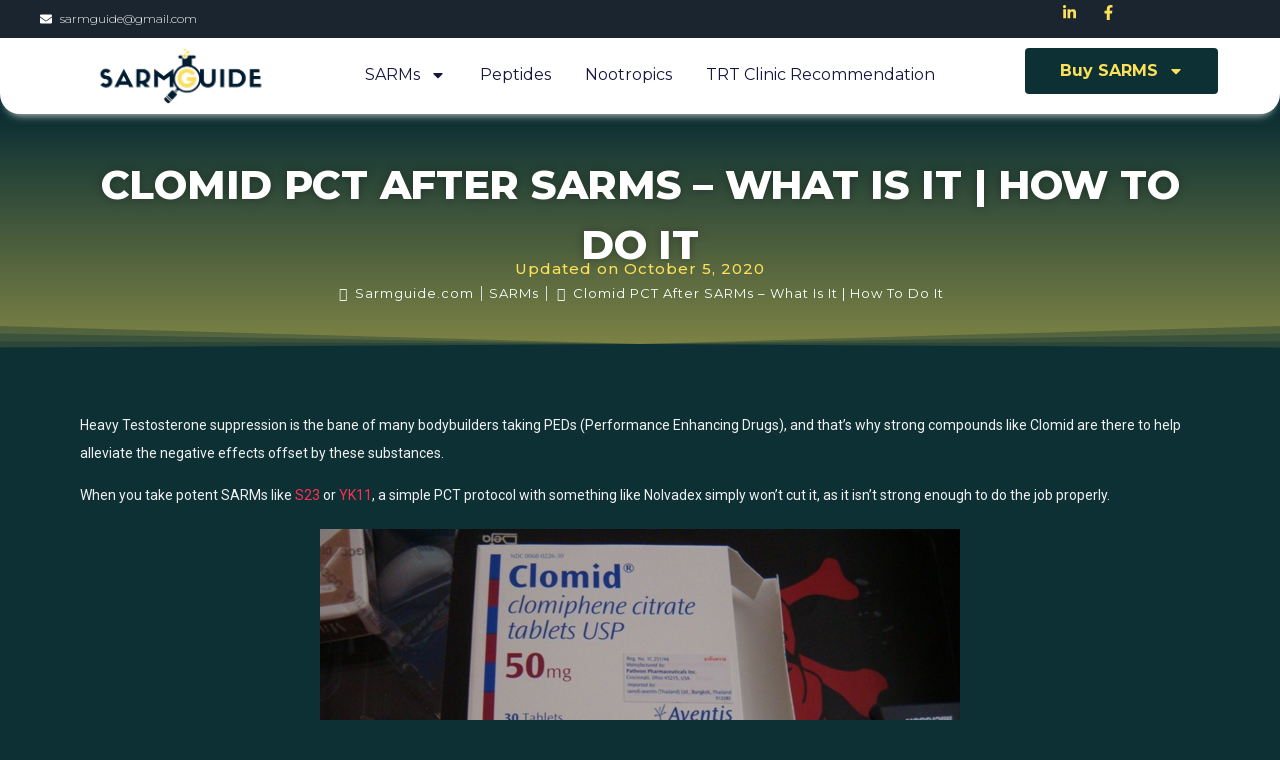

--- FILE ---
content_type: text/html; charset=UTF-8
request_url: https://sarmguide.swisschems.com/clomid-pct/
body_size: 28876
content:
<!DOCTYPE html>
<html lang="en-US">
<head>
	<meta charset="UTF-8">
	<meta name="viewport" content="width=device-width, initial-scale=1.0, viewport-fit=cover" />		<meta name='robots' content='index, follow, max-image-preview:large, max-snippet:-1, max-video-preview:-1' />

	<!-- This site is optimized with the Yoast SEO plugin v21.9.1 - https://yoast.com/wordpress/plugins/seo/ -->
	<title>Clomid PCT After SARMs – What Is It | How To Do It - sarmguide</title>
	<meta name="description" content="Have you ever considered using Clomid as a PCT? Learn the ins and outs of this supplement and its potential side effects in this exciting article." />
	<link rel="canonical" href="https://sarmguide.swisschems.com/clomid-pct/" />
	<meta property="og:locale" content="en_US" />
	<meta property="og:type" content="article" />
	<meta property="og:title" content="Clomid PCT After SARMs – What Is It | How To Do It - sarmguide" />
	<meta property="og:description" content="Have you ever considered using Clomid as a PCT? Learn the ins and outs of this supplement and its potential side effects in this exciting article." />
	<meta property="og:url" content="https://sarmguide.swisschems.com/clomid-pct/" />
	<meta property="og:site_name" content="sarmguide" />
	<meta property="article:published_time" content="2020-10-05T11:44:12+00:00" />
	<meta property="og:image" content="https://sarmguide.com/wp-content/uploads/2020/03/clomid.jpg" />
	<meta name="author" content="sarmadmin" />
	<meta name="twitter:card" content="summary_large_image" />
	<meta name="twitter:label1" content="Written by" />
	<meta name="twitter:data1" content="sarmadmin" />
	<meta name="twitter:label2" content="Est. reading time" />
	<meta name="twitter:data2" content="6 minutes" />
	<script type="application/ld+json" class="yoast-schema-graph">{"@context":"https://schema.org","@graph":[{"@type":"WebPage","@id":"https://sarmguide.swisschems.com/clomid-pct/","url":"https://sarmguide.swisschems.com/clomid-pct/","name":"Clomid PCT After SARMs – What Is It | How To Do It - sarmguide","isPartOf":{"@id":"https://sarmguide.swisschems.com/#website"},"primaryImageOfPage":{"@id":"https://sarmguide.swisschems.com/clomid-pct/#primaryimage"},"image":{"@id":"https://sarmguide.swisschems.com/clomid-pct/#primaryimage"},"thumbnailUrl":"https://sarmguide.com/wp-content/uploads/2020/03/clomid.jpg","datePublished":"2020-10-05T11:44:12+00:00","dateModified":"2020-10-05T11:44:12+00:00","author":{"@id":"https://sarmguide.swisschems.com/#/schema/person/62e810b827215c477c1d65aaf5085a6f"},"description":"Have you ever considered using Clomid as a PCT? Learn the ins and outs of this supplement and its potential side effects in this exciting article.","breadcrumb":{"@id":"https://sarmguide.swisschems.com/clomid-pct/#breadcrumb"},"inLanguage":"en-US","potentialAction":[{"@type":"ReadAction","target":["https://sarmguide.swisschems.com/clomid-pct/"]}]},{"@type":"ImageObject","inLanguage":"en-US","@id":"https://sarmguide.swisschems.com/clomid-pct/#primaryimage","url":"https://sarmguide.com/wp-content/uploads/2020/03/clomid.jpg","contentUrl":"https://sarmguide.com/wp-content/uploads/2020/03/clomid.jpg"},{"@type":"BreadcrumbList","@id":"https://sarmguide.swisschems.com/clomid-pct/#breadcrumb","itemListElement":[{"@type":"ListItem","position":1,"name":"Home","item":"https://sarmguide.swisschems.com/"},{"@type":"ListItem","position":2,"name":"Clomid PCT After SARMs – What Is It | How To Do It"}]},{"@type":"WebSite","@id":"https://sarmguide.swisschems.com/#website","url":"https://sarmguide.swisschems.com/","name":"sarmguide","description":"","potentialAction":[{"@type":"SearchAction","target":{"@type":"EntryPoint","urlTemplate":"https://sarmguide.swisschems.com/?s={search_term_string}"},"query-input":"required name=search_term_string"}],"inLanguage":"en-US"},{"@type":"Person","@id":"https://sarmguide.swisschems.com/#/schema/person/62e810b827215c477c1d65aaf5085a6f","name":"sarmadmin","image":{"@type":"ImageObject","inLanguage":"en-US","@id":"https://sarmguide.swisschems.com/#/schema/person/image/","url":"https://secure.gravatar.com/avatar/258e748fe0a2521389429f39185f9100bec711ffd196ace9c4be48717a031d9d?s=96&d=mm&r=g","contentUrl":"https://secure.gravatar.com/avatar/258e748fe0a2521389429f39185f9100bec711ffd196ace9c4be48717a031d9d?s=96&d=mm&r=g","caption":"sarmadmin"},"sameAs":["https://sarmguide.swisschems.com"],"url":"https://sarmguide.swisschems.com/author/sarmadmin/"}]}</script>
	<!-- / Yoast SEO plugin. -->


<link rel='dns-prefetch' href='//fonts.googleapis.com' />
<link rel="alternate" type="application/rss+xml" title="sarmguide &raquo; Feed" href="https://sarmguide.swisschems.com/feed/" />
<link rel="alternate" type="application/rss+xml" title="sarmguide &raquo; Comments Feed" href="https://sarmguide.swisschems.com/comments/feed/" />
<link rel="alternate" type="application/rss+xml" title="sarmguide &raquo; Clomid PCT After SARMs – What Is It | How To Do It Comments Feed" href="https://sarmguide.swisschems.com/clomid-pct/feed/" />
<link rel="alternate" title="oEmbed (JSON)" type="application/json+oembed" href="https://sarmguide.swisschems.com/wp-json/oembed/1.0/embed?url=https%3A%2F%2Fsarmguide.swisschems.com%2Fclomid-pct%2F" />
<link rel="alternate" title="oEmbed (XML)" type="text/xml+oembed" href="https://sarmguide.swisschems.com/wp-json/oembed/1.0/embed?url=https%3A%2F%2Fsarmguide.swisschems.com%2Fclomid-pct%2F&#038;format=xml" />
<style id='wp-img-auto-sizes-contain-inline-css' type='text/css'>
img:is([sizes=auto i],[sizes^="auto," i]){contain-intrinsic-size:3000px 1500px}
/*# sourceURL=wp-img-auto-sizes-contain-inline-css */
</style>
<style id='wp-emoji-styles-inline-css' type='text/css'>

	img.wp-smiley, img.emoji {
		display: inline !important;
		border: none !important;
		box-shadow: none !important;
		height: 1em !important;
		width: 1em !important;
		margin: 0 0.07em !important;
		vertical-align: -0.1em !important;
		background: none !important;
		padding: 0 !important;
	}
/*# sourceURL=wp-emoji-styles-inline-css */
</style>
<style id='classic-theme-styles-inline-css' type='text/css'>
/*! This file is auto-generated */
.wp-block-button__link{color:#fff;background-color:#32373c;border-radius:9999px;box-shadow:none;text-decoration:none;padding:calc(.667em + 2px) calc(1.333em + 2px);font-size:1.125em}.wp-block-file__button{background:#32373c;color:#fff;text-decoration:none}
/*# sourceURL=/wp-includes/css/classic-themes.min.css */
</style>
<link rel='stylesheet' id='wordpress-popular-posts-css-css' href='https://sarmguide.swisschems.com/wp-content/plugins/wordpress-popular-posts/assets/css/wpp.css?ver=6.3.4' type='text/css' media='all' />
<link rel='stylesheet' id='flexible-blog-google-fonts-css' href='https://fonts.googleapis.com/css?family=Poppins%3A400%2C600%2C700&#038;subset=latin%2Clatin-ext' type='text/css' media='all' />
<link rel='stylesheet' id='fontawesome-all-css' href='https://sarmguide.swisschems.com/wp-content/themes/flexible-blog/assets/css/all.min.css?ver=4.7.0' type='text/css' media='all' />
<link rel='stylesheet' id='flexible-blog-blocks-css' href='https://sarmguide.swisschems.com/wp-content/themes/flexible-blog/assets/css/blocks.min.css?ver=6.9' type='text/css' media='all' />
<link rel='stylesheet' id='flexible-blog-style-css' href='https://sarmguide.swisschems.com/wp-content/themes/flexible-blog/style.css?ver=6.9' type='text/css' media='all' />
<link rel='stylesheet' id='elementor-frontend-css' href='https://sarmguide.swisschems.com/wp-content/plugins/elementor/assets/css/frontend-lite.min.css?ver=3.18.3' type='text/css' media='all' />
<link rel='stylesheet' id='swiper-css' href='https://sarmguide.swisschems.com/wp-content/plugins/elementor/assets/lib/swiper/v8/css/swiper.min.css?ver=8.4.5' type='text/css' media='all' />
<link rel='stylesheet' id='elementor-post-9336-css' href='https://sarmguide.swisschems.com/wp-content/uploads/elementor/css/post-9336.css?ver=1706091972' type='text/css' media='all' />
<link rel='stylesheet' id='elementor-pro-css' href='https://sarmguide.swisschems.com/wp-content/plugins/elementor-pro/assets/css/frontend-lite.min.css?ver=3.18.3' type='text/css' media='all' />
<link rel='stylesheet' id='elementor-global-css' href='https://sarmguide.swisschems.com/wp-content/uploads/elementor/css/global.css?ver=1706091972' type='text/css' media='all' />
<link rel='stylesheet' id='elementor-post-5182-css' href='https://sarmguide.swisschems.com/wp-content/uploads/elementor/css/post-5182.css?ver=1706258638' type='text/css' media='all' />
<link rel='stylesheet' id='elementor-post-9551-css' href='https://sarmguide.swisschems.com/wp-content/uploads/elementor/css/post-9551.css?ver=1706091972' type='text/css' media='all' />
<link rel='stylesheet' id='elementor-post-10292-css' href='https://sarmguide.swisschems.com/wp-content/uploads/elementor/css/post-10292.css?ver=1706091972' type='text/css' media='all' />
<link rel='stylesheet' id='elementor-post-9535-css' href='https://sarmguide.swisschems.com/wp-content/uploads/elementor/css/post-9535.css?ver=1706092108' type='text/css' media='all' />
<link rel='stylesheet' id='google-fonts-1-css' href='https://fonts.googleapis.com/css?family=Roboto%3A100%2C100italic%2C200%2C200italic%2C300%2C300italic%2C400%2C400italic%2C500%2C500italic%2C600%2C600italic%2C700%2C700italic%2C800%2C800italic%2C900%2C900italic%7CRoboto+Slab%3A100%2C100italic%2C200%2C200italic%2C300%2C300italic%2C400%2C400italic%2C500%2C500italic%2C600%2C600italic%2C700%2C700italic%2C800%2C800italic%2C900%2C900italic%7CMontserrat%3A100%2C100italic%2C200%2C200italic%2C300%2C300italic%2C400%2C400italic%2C500%2C500italic%2C600%2C600italic%2C700%2C700italic%2C800%2C800italic%2C900%2C900italic%7CInter%3A100%2C100italic%2C200%2C200italic%2C300%2C300italic%2C400%2C400italic%2C500%2C500italic%2C600%2C600italic%2C700%2C700italic%2C800%2C800italic%2C900%2C900italic%7CArchivo%3A100%2C100italic%2C200%2C200italic%2C300%2C300italic%2C400%2C400italic%2C500%2C500italic%2C600%2C600italic%2C700%2C700italic%2C800%2C800italic%2C900%2C900italic&#038;display=swap&#038;ver=6.9' type='text/css' media='all' />
<link rel="preconnect" href="https://fonts.gstatic.com/" crossorigin><script type="application/json" id="wpp-json">

{"sampling_active":0,"sampling_rate":100,"ajax_url":"https:\/\/sarmguide.swisschems.com\/wp-json\/wordpress-popular-posts\/v1\/popular-posts","api_url":"https:\/\/sarmguide.swisschems.com\/wp-json\/wordpress-popular-posts","ID":5182,"token":"18023ac13b","lang":0,"debug":0}
//# sourceURL=wpp-json

</script>
<script type="text/javascript" src="https://sarmguide.swisschems.com/wp-content/plugins/wordpress-popular-posts/assets/js/wpp.min.js?ver=6.3.4" id="wpp-js-js"></script>
<script type="text/javascript" src="https://sarmguide.swisschems.com/wp-includes/js/jquery/jquery.min.js?ver=3.7.1" id="jquery-core-js"></script>
<script type="text/javascript" src="https://sarmguide.swisschems.com/wp-includes/js/jquery/jquery-migrate.min.js?ver=3.4.1" id="jquery-migrate-js"></script>
<link rel="https://api.w.org/" href="https://sarmguide.swisschems.com/wp-json/" /><link rel="alternate" title="JSON" type="application/json" href="https://sarmguide.swisschems.com/wp-json/wp/v2/posts/5182" /><link rel="EditURI" type="application/rsd+xml" title="RSD" href="https://sarmguide.swisschems.com/xmlrpc.php?rsd" />
<meta name="generator" content="WordPress 6.9" />
<link rel='shortlink' href='https://sarmguide.swisschems.com/?p=5182' />
            <style id="wpp-loading-animation-styles">@-webkit-keyframes bgslide{from{background-position-x:0}to{background-position-x:-200%}}@keyframes bgslide{from{background-position-x:0}to{background-position-x:-200%}}.wpp-widget-placeholder,.wpp-widget-block-placeholder,.wpp-shortcode-placeholder{margin:0 auto;width:60px;height:3px;background:#dd3737;background:linear-gradient(90deg,#dd3737 0%,#571313 10%,#dd3737 100%);background-size:200% auto;border-radius:3px;-webkit-animation:bgslide 1s infinite linear;animation:bgslide 1s infinite linear}</style>
            <link rel="pingback" href="https://sarmguide.swisschems.com/xmlrpc.php"><meta name="generator" content="Elementor 3.18.3; features: e_dom_optimization, e_optimized_assets_loading, e_optimized_css_loading, e_font_icon_svg, additional_custom_breakpoints, block_editor_assets_optimize, e_image_loading_optimization; settings: css_print_method-external, google_font-enabled, font_display-swap">
<style type="text/css">.broken_link, a.broken_link {
	text-decoration: line-through;
}</style><link rel="icon" href="https://sarmguide.swisschems.com/wp-content/uploads/2023/12/Sarmsguide-Icon-150x150.png" sizes="32x32" />
<link rel="icon" href="https://sarmguide.swisschems.com/wp-content/uploads/2023/12/Sarmsguide-Icon-300x300.png" sizes="192x192" />
<link rel="apple-touch-icon" href="https://sarmguide.swisschems.com/wp-content/uploads/2023/12/Sarmsguide-Icon-300x300.png" />
<meta name="msapplication-TileImage" content="https://sarmguide.swisschems.com/wp-content/uploads/2023/12/Sarmsguide-Icon-300x300.png" />
</head>
<body class="wp-singular post-template-default single single-post postid-5182 single-format-standard wp-theme-flexible-blog right-sidebar elementor-default elementor-template-full-width elementor-kit-9336 elementor-page elementor-page-5182 elementor-page-9535">
		<header data-elementor-type="header" data-elementor-id="9551" class="elementor elementor-9551 elementor-location-header" data-elementor-post-type="elementor_library">
						<div class="elementor-element elementor-element-458f6f36 e-con-full e-flex e-con e-parent" data-id="458f6f36" data-element_type="container" id="header_pop" data-settings="{&quot;content_width&quot;:&quot;full&quot;,&quot;sticky&quot;:&quot;top&quot;,&quot;sticky_on&quot;:[&quot;desktop&quot;,&quot;tablet&quot;,&quot;mobile&quot;],&quot;sticky_offset&quot;:0,&quot;sticky_effects_offset&quot;:0}" data-core-v316-plus="true">
		<div class="elementor-element elementor-element-34c622b0 e-flex e-con-boxed e-con e-child" data-id="34c622b0" data-element_type="container" data-settings="{&quot;background_background&quot;:&quot;classic&quot;,&quot;content_width&quot;:&quot;boxed&quot;}">
					<div class="e-con-inner">
		<div class="elementor-element elementor-element-10108a23 e-con-full e-flex e-con e-child" data-id="10108a23" data-element_type="container" data-settings="{&quot;content_width&quot;:&quot;full&quot;}">
				<div class="elementor-element elementor-element-62981a0b elementor-icon-list--layout-inline elementor-align-left elementor-list-item-link-full_width elementor-widget elementor-widget-icon-list" data-id="62981a0b" data-element_type="widget" data-widget_type="icon-list.default">
				<div class="elementor-widget-container">
			<link rel="stylesheet" href="https://sarmguide.swisschems.com/wp-content/plugins/elementor/assets/css/widget-icon-list.min.css">		<ul class="elementor-icon-list-items elementor-inline-items">
							<li class="elementor-icon-list-item elementor-inline-item">
											<span class="elementor-icon-list-icon">
							<svg aria-hidden="true" class="e-font-icon-svg e-fas-envelope" viewBox="0 0 512 512" xmlns="http://www.w3.org/2000/svg"><path d="M502.3 190.8c3.9-3.1 9.7-.2 9.7 4.7V400c0 26.5-21.5 48-48 48H48c-26.5 0-48-21.5-48-48V195.6c0-5 5.7-7.8 9.7-4.7 22.4 17.4 52.1 39.5 154.1 113.6 21.1 15.4 56.7 47.8 92.2 47.6 35.7.3 72-32.8 92.3-47.6 102-74.1 131.6-96.3 154-113.7zM256 320c23.2.4 56.6-29.2 73.4-41.4 132.7-96.3 142.8-104.7 173.4-128.7 5.8-4.5 9.2-11.5 9.2-18.9v-19c0-26.5-21.5-48-48-48H48C21.5 64 0 85.5 0 112v19c0 7.4 3.4 14.3 9.2 18.9 30.6 23.9 40.7 32.4 173.4 128.7 16.8 12.2 50.2 41.8 73.4 41.4z"></path></svg>						</span>
										<span class="elementor-icon-list-text">sarmguide@gmail.com</span>
									</li>
						</ul>
				</div>
				</div>
				</div>
		<div class="elementor-element elementor-element-3e7f5257 e-con-full e-flex e-con e-child" data-id="3e7f5257" data-element_type="container" data-settings="{&quot;content_width&quot;:&quot;full&quot;}">
				<div class="elementor-element elementor-element-3abea61b elementor-icon-list--layout-inline elementor-align-right elementor-mobile-align-left elementor-list-item-link-full_width elementor-widget elementor-widget-icon-list" data-id="3abea61b" data-element_type="widget" data-widget_type="icon-list.default">
				<div class="elementor-widget-container">
					<ul class="elementor-icon-list-items elementor-inline-items">
							<li class="elementor-icon-list-item elementor-inline-item">
											<span class="elementor-icon-list-icon">
							<svg aria-hidden="true" class="e-font-icon-svg e-fab-linkedin-in" viewBox="0 0 448 512" xmlns="http://www.w3.org/2000/svg"><path d="M100.28 448H7.4V148.9h92.88zM53.79 108.1C24.09 108.1 0 83.5 0 53.8a53.79 53.79 0 0 1 107.58 0c0 29.7-24.1 54.3-53.79 54.3zM447.9 448h-92.68V302.4c0-34.7-.7-79.2-48.29-79.2-48.29 0-55.69 37.7-55.69 76.7V448h-92.78V148.9h89.08v40.8h1.3c12.4-23.5 42.69-48.3 87.88-48.3 94 0 111.28 61.9 111.28 142.3V448z"></path></svg>						</span>
										<span class="elementor-icon-list-text"></span>
									</li>
								<li class="elementor-icon-list-item elementor-inline-item">
											<span class="elementor-icon-list-icon">
							<svg aria-hidden="true" class="e-font-icon-svg e-fab-facebook-f" viewBox="0 0 320 512" xmlns="http://www.w3.org/2000/svg"><path d="M279.14 288l14.22-92.66h-88.91v-60.13c0-25.35 12.42-50.06 52.24-50.06h40.42V6.26S260.43 0 225.36 0c-73.22 0-121.08 44.38-121.08 124.72v70.62H22.89V288h81.39v224h100.17V288z"></path></svg>						</span>
										<span class="elementor-icon-list-text"></span>
									</li>
						</ul>
				</div>
				</div>
				</div>
					</div>
				</div>
		<div class="elementor-element elementor-element-6256a0b e-flex e-con-boxed e-con e-child" data-id="6256a0b" data-element_type="container" data-settings="{&quot;background_background&quot;:&quot;classic&quot;,&quot;content_width&quot;:&quot;boxed&quot;}">
					<div class="e-con-inner">
		<div class="elementor-element elementor-element-8079c14 e-con-full e-flex e-con e-child" data-id="8079c14" data-element_type="container" data-settings="{&quot;content_width&quot;:&quot;full&quot;}">
				<div class="elementor-element elementor-element-838c77e elementor-widget elementor-widget-image" data-id="838c77e" data-element_type="widget" data-widget_type="image.default">
				<div class="elementor-widget-container">
			<style>/*! elementor - v3.18.0 - 20-12-2023 */
.elementor-widget-image{text-align:center}.elementor-widget-image a{display:inline-block}.elementor-widget-image a img[src$=".svg"]{width:48px}.elementor-widget-image img{vertical-align:middle;display:inline-block}</style>													<a href="https://sarmguide.swisschems.com">
							<img loading="lazy" width="1563" height="469" src="https://sarmguide.swisschems.com/wp-content/uploads/2023/12/SARMS-GUIDE-Logo.png" class="attachment-full size-full wp-image-517950" alt="" srcset="https://sarmguide.swisschems.com/wp-content/uploads/2023/12/SARMS-GUIDE-Logo.png 1563w, https://sarmguide.swisschems.com/wp-content/uploads/2023/12/SARMS-GUIDE-Logo-300x90.png 300w, https://sarmguide.swisschems.com/wp-content/uploads/2023/12/SARMS-GUIDE-Logo-1024x307.png 1024w, https://sarmguide.swisschems.com/wp-content/uploads/2023/12/SARMS-GUIDE-Logo-768x230.png 768w, https://sarmguide.swisschems.com/wp-content/uploads/2023/12/SARMS-GUIDE-Logo-1536x461.png 1536w" sizes="(max-width: 1563px) 100vw, 1563px" />								</a>
															</div>
				</div>
				</div>
		<div class="elementor-element elementor-element-b4c500e e-con-full e-flex e-con e-child" data-id="b4c500e" data-element_type="container" data-settings="{&quot;content_width&quot;:&quot;full&quot;}">
				<div class="elementor-element elementor-element-7d1a551 elementor-nav-menu--stretch elementor-nav-menu__text-align-center elementor-nav-menu--dropdown-tablet elementor-nav-menu--toggle elementor-nav-menu--burger elementor-widget elementor-widget-nav-menu" data-id="7d1a551" data-element_type="widget" data-settings="{&quot;full_width&quot;:&quot;stretch&quot;,&quot;layout&quot;:&quot;horizontal&quot;,&quot;submenu_icon&quot;:{&quot;value&quot;:&quot;&lt;svg class=\&quot;e-font-icon-svg e-fas-caret-down\&quot; viewBox=\&quot;0 0 320 512\&quot; xmlns=\&quot;http:\/\/www.w3.org\/2000\/svg\&quot;&gt;&lt;path d=\&quot;M31.3 192h257.3c17.8 0 26.7 21.5 14.1 34.1L174.1 354.8c-7.8 7.8-20.5 7.8-28.3 0L17.2 226.1C4.6 213.5 13.5 192 31.3 192z\&quot;&gt;&lt;\/path&gt;&lt;\/svg&gt;&quot;,&quot;library&quot;:&quot;fa-solid&quot;},&quot;toggle&quot;:&quot;burger&quot;}" data-widget_type="nav-menu.default">
				<div class="elementor-widget-container">
			<link rel="stylesheet" href="https://sarmguide.swisschems.com/wp-content/plugins/elementor-pro/assets/css/widget-nav-menu.min.css">			<nav class="elementor-nav-menu--main elementor-nav-menu__container elementor-nav-menu--layout-horizontal e--pointer-underline e--animation-fade">
				<ul id="menu-1-7d1a551" class="elementor-nav-menu"><li class="menu-item menu-item-type-taxonomy menu-item-object-category current-post-ancestor current-menu-parent current-post-parent menu-item-has-children menu-item-9573"><a href="https://sarmguide.swisschems.com/category/sarms/" class="elementor-item">SARMs</a>
<ul class="sub-menu elementor-nav-menu--dropdown">
	<li class="menu-item menu-item-type-taxonomy menu-item-object-category menu-item-9574"><a href="https://sarmguide.swisschems.com/category/mk677/" class="elementor-sub-item">Ibutamoren &#8211; MK 677</a></li>
	<li class="menu-item menu-item-type-taxonomy menu-item-object-category menu-item-9575"><a href="https://sarmguide.swisschems.com/category/ostarine/" class="elementor-sub-item">Ostarine &#8211; MK2866</a></li>
	<li class="menu-item menu-item-type-taxonomy menu-item-object-category menu-item-9576"><a href="https://sarmguide.swisschems.com/category/rad140/" class="elementor-sub-item">RAD140 &#8211; Testolone</a></li>
	<li class="menu-item menu-item-type-taxonomy menu-item-object-category menu-item-9577"><a href="https://sarmguide.swisschems.com/category/lgd4033/" class="elementor-sub-item">LGD 4033</a></li>
	<li class="menu-item menu-item-type-taxonomy menu-item-object-category menu-item-9578"><a href="https://sarmguide.swisschems.com/category/cardarine/" class="elementor-sub-item">Cardarine &#8211; GW50156</a></li>
	<li class="menu-item menu-item-type-taxonomy menu-item-object-category menu-item-9579"><a href="https://sarmguide.swisschems.com/category/yk11/" class="elementor-sub-item">YK11</a></li>
	<li class="menu-item menu-item-type-taxonomy menu-item-object-category menu-item-9580"><a href="https://sarmguide.swisschems.com/category/sr9009/" class="elementor-sub-item">SR9009 &#8211; Stenabolic</a></li>
</ul>
</li>
<li class="menu-item menu-item-type-taxonomy menu-item-object-category menu-item-9581"><a href="https://sarmguide.swisschems.com/category/peptides/" class="elementor-item">Peptides</a></li>
<li class="menu-item menu-item-type-post_type menu-item-object-page menu-item-517926"><a href="https://sarmguide.swisschems.com/nootropics-companies/" class="elementor-item">Nootropics</a></li>
<li class="menu-item menu-item-type-post_type menu-item-object-page menu-item-9582"><a href="https://sarmguide.swisschems.com/trt-clinic-recommendation/" class="elementor-item">TRT Clinic Recommendation</a></li>
</ul>			</nav>
					<div class="elementor-menu-toggle" role="button" tabindex="0" aria-label="Menu Toggle" aria-expanded="false">
			<svg aria-hidden="true" role="presentation" class="elementor-menu-toggle__icon--open e-font-icon-svg e-eicon-menu-bar" viewBox="0 0 1000 1000" xmlns="http://www.w3.org/2000/svg"><path d="M104 333H896C929 333 958 304 958 271S929 208 896 208H104C71 208 42 237 42 271S71 333 104 333ZM104 583H896C929 583 958 554 958 521S929 458 896 458H104C71 458 42 487 42 521S71 583 104 583ZM104 833H896C929 833 958 804 958 771S929 708 896 708H104C71 708 42 737 42 771S71 833 104 833Z"></path></svg><svg aria-hidden="true" role="presentation" class="elementor-menu-toggle__icon--close e-font-icon-svg e-eicon-close" viewBox="0 0 1000 1000" xmlns="http://www.w3.org/2000/svg"><path d="M742 167L500 408 258 167C246 154 233 150 217 150 196 150 179 158 167 167 154 179 150 196 150 212 150 229 154 242 171 254L408 500 167 742C138 771 138 800 167 829 196 858 225 858 254 829L496 587 738 829C750 842 767 846 783 846 800 846 817 842 829 829 842 817 846 804 846 783 846 767 842 750 829 737L588 500 833 258C863 229 863 200 833 171 804 137 775 137 742 167Z"></path></svg>			<span class="elementor-screen-only">Menu</span>
		</div>
					<nav class="elementor-nav-menu--dropdown elementor-nav-menu__container" aria-hidden="true">
				<ul id="menu-2-7d1a551" class="elementor-nav-menu"><li class="menu-item menu-item-type-taxonomy menu-item-object-category current-post-ancestor current-menu-parent current-post-parent menu-item-has-children menu-item-9573"><a href="https://sarmguide.swisschems.com/category/sarms/" class="elementor-item" tabindex="-1">SARMs</a>
<ul class="sub-menu elementor-nav-menu--dropdown">
	<li class="menu-item menu-item-type-taxonomy menu-item-object-category menu-item-9574"><a href="https://sarmguide.swisschems.com/category/mk677/" class="elementor-sub-item" tabindex="-1">Ibutamoren &#8211; MK 677</a></li>
	<li class="menu-item menu-item-type-taxonomy menu-item-object-category menu-item-9575"><a href="https://sarmguide.swisschems.com/category/ostarine/" class="elementor-sub-item" tabindex="-1">Ostarine &#8211; MK2866</a></li>
	<li class="menu-item menu-item-type-taxonomy menu-item-object-category menu-item-9576"><a href="https://sarmguide.swisschems.com/category/rad140/" class="elementor-sub-item" tabindex="-1">RAD140 &#8211; Testolone</a></li>
	<li class="menu-item menu-item-type-taxonomy menu-item-object-category menu-item-9577"><a href="https://sarmguide.swisschems.com/category/lgd4033/" class="elementor-sub-item" tabindex="-1">LGD 4033</a></li>
	<li class="menu-item menu-item-type-taxonomy menu-item-object-category menu-item-9578"><a href="https://sarmguide.swisschems.com/category/cardarine/" class="elementor-sub-item" tabindex="-1">Cardarine &#8211; GW50156</a></li>
	<li class="menu-item menu-item-type-taxonomy menu-item-object-category menu-item-9579"><a href="https://sarmguide.swisschems.com/category/yk11/" class="elementor-sub-item" tabindex="-1">YK11</a></li>
	<li class="menu-item menu-item-type-taxonomy menu-item-object-category menu-item-9580"><a href="https://sarmguide.swisschems.com/category/sr9009/" class="elementor-sub-item" tabindex="-1">SR9009 &#8211; Stenabolic</a></li>
</ul>
</li>
<li class="menu-item menu-item-type-taxonomy menu-item-object-category menu-item-9581"><a href="https://sarmguide.swisschems.com/category/peptides/" class="elementor-item" tabindex="-1">Peptides</a></li>
<li class="menu-item menu-item-type-post_type menu-item-object-page menu-item-517926"><a href="https://sarmguide.swisschems.com/nootropics-companies/" class="elementor-item" tabindex="-1">Nootropics</a></li>
<li class="menu-item menu-item-type-post_type menu-item-object-page menu-item-9582"><a href="https://sarmguide.swisschems.com/trt-clinic-recommendation/" class="elementor-item" tabindex="-1">TRT Clinic Recommendation</a></li>
</ul>			</nav>
				</div>
				</div>
				</div>
		<div class="elementor-element elementor-element-406e371 e-con-full e-flex e-con e-child" data-id="406e371" data-element_type="container" data-settings="{&quot;content_width&quot;:&quot;full&quot;}">
				<div class="elementor-element elementor-element-3238e41 elementor-nav-menu__align-center elementor-nav-menu--dropdown-none elementor-widget elementor-widget-nav-menu" data-id="3238e41" data-element_type="widget" data-settings="{&quot;layout&quot;:&quot;horizontal&quot;,&quot;submenu_icon&quot;:{&quot;value&quot;:&quot;&lt;svg class=\&quot;e-font-icon-svg e-fas-caret-down\&quot; viewBox=\&quot;0 0 320 512\&quot; xmlns=\&quot;http:\/\/www.w3.org\/2000\/svg\&quot;&gt;&lt;path d=\&quot;M31.3 192h257.3c17.8 0 26.7 21.5 14.1 34.1L174.1 354.8c-7.8 7.8-20.5 7.8-28.3 0L17.2 226.1C4.6 213.5 13.5 192 31.3 192z\&quot;&gt;&lt;\/path&gt;&lt;\/svg&gt;&quot;,&quot;library&quot;:&quot;fa-solid&quot;}}" data-widget_type="nav-menu.default">
				<div class="elementor-widget-container">
						<nav class="elementor-nav-menu--main elementor-nav-menu__container elementor-nav-menu--layout-horizontal e--pointer-underline e--animation-fade">
				<ul id="menu-1-3238e41" class="elementor-nav-menu"><li class="menu-item menu-item-type-custom menu-item-object-custom menu-item-has-children menu-item-517895"><a href="https://sarmguide.swisschems.com/buy-sarms/" class="elementor-item">Buy SARMS</a>
<ul class="sub-menu elementor-nav-menu--dropdown">
	<li class="menu-item menu-item-type-custom menu-item-object-custom menu-item-517896"><a href="https://sarmguide.swisschems.com/buy-peptides/" class="elementor-sub-item">Buy Peptides</a></li>
	<li class="menu-item menu-item-type-custom menu-item-object-custom menu-item-517897"><a href="https://sarmguide.swisschems.com/buy-pct/" class="elementor-sub-item">Buy PCT</a></li>
</ul>
</li>
</ul>			</nav>
						<nav class="elementor-nav-menu--dropdown elementor-nav-menu__container" aria-hidden="true">
				<ul id="menu-2-3238e41" class="elementor-nav-menu"><li class="menu-item menu-item-type-custom menu-item-object-custom menu-item-has-children menu-item-517895"><a href="https://sarmguide.swisschems.com/buy-sarms/" class="elementor-item" tabindex="-1">Buy SARMS</a>
<ul class="sub-menu elementor-nav-menu--dropdown">
	<li class="menu-item menu-item-type-custom menu-item-object-custom menu-item-517896"><a href="https://sarmguide.swisschems.com/buy-peptides/" class="elementor-sub-item" tabindex="-1">Buy Peptides</a></li>
	<li class="menu-item menu-item-type-custom menu-item-object-custom menu-item-517897"><a href="https://sarmguide.swisschems.com/buy-pct/" class="elementor-sub-item" tabindex="-1">Buy PCT</a></li>
</ul>
</li>
</ul>			</nav>
				</div>
				</div>
				</div>
					</div>
				</div>
				</div>
						</header>
				<div data-elementor-type="single-post" data-elementor-id="9535" class="elementor elementor-9535 elementor-location-single post-5182 post type-post status-publish format-standard hentry category-sarms" data-elementor-post-type="elementor_library">
						<div class="elementor-element elementor-element-6bd4de1 e-flex e-con-boxed e-con e-parent" data-id="6bd4de1" data-element_type="container" data-settings="{&quot;background_background&quot;:&quot;gradient&quot;,&quot;shape_divider_bottom&quot;:&quot;opacity-fan&quot;,&quot;content_width&quot;:&quot;boxed&quot;}" data-core-v316-plus="true">
					<div class="e-con-inner">
				<div class="elementor-shape elementor-shape-bottom" data-negative="false">
			<svg xmlns="http://www.w3.org/2000/svg" viewBox="0 0 283.5 19.6" preserveAspectRatio="none">
	<path class="elementor-shape-fill" style="opacity:0.33" d="M0 0L0 18.8 141.8 4.1 283.5 18.8 283.5 0z"/>
	<path class="elementor-shape-fill" style="opacity:0.33" d="M0 0L0 12.6 141.8 4 283.5 12.6 283.5 0z"/>
	<path class="elementor-shape-fill" style="opacity:0.33" d="M0 0L0 6.4 141.8 4 283.5 6.4 283.5 0z"/>
	<path class="elementor-shape-fill" d="M0 0L0 1.2 141.8 4 283.5 1.2 283.5 0z"/>
</svg>		</div>
				<div class="elementor-element elementor-element-e17c1b3 elementor-widget elementor-widget-theme-post-title elementor-page-title elementor-widget-heading" data-id="e17c1b3" data-element_type="widget" data-widget_type="theme-post-title.default">
				<div class="elementor-widget-container">
			<style>/*! elementor - v3.18.0 - 20-12-2023 */
.elementor-heading-title{padding:0;margin:0;line-height:1}.elementor-widget-heading .elementor-heading-title[class*=elementor-size-]>a{color:inherit;font-size:inherit;line-height:inherit}.elementor-widget-heading .elementor-heading-title.elementor-size-small{font-size:15px}.elementor-widget-heading .elementor-heading-title.elementor-size-medium{font-size:19px}.elementor-widget-heading .elementor-heading-title.elementor-size-large{font-size:29px}.elementor-widget-heading .elementor-heading-title.elementor-size-xl{font-size:39px}.elementor-widget-heading .elementor-heading-title.elementor-size-xxl{font-size:59px}</style><h1 class="elementor-heading-title elementor-size-default">Clomid PCT After SARMs – What Is It | How To Do It</h1>		</div>
				</div>
				<div class="elementor-element elementor-element-0a028d3 elementor-align-center elementor-widget elementor-widget-post-info" data-id="0a028d3" data-element_type="widget" data-widget_type="post-info.default">
				<div class="elementor-widget-container">
			<link rel="stylesheet" href="https://sarmguide.swisschems.com/wp-content/plugins/elementor-pro/assets/css/widget-theme-elements.min.css">		<ul class="elementor-inline-items elementor-icon-list-items elementor-post-info">
								<li class="elementor-icon-list-item elementor-repeater-item-931a64d elementor-inline-item" itemprop="datePublished">
						<a href="https://sarmguide.swisschems.com/2020/10/05/">
														<span class="elementor-icon-list-text elementor-post-info__item elementor-post-info__item--type-date">
							<span class="elementor-post-info__item-prefix">Updated on</span>
										October 5, 2020					</span>
									</a>
				</li>
				</ul>
				</div>
				</div>
				<div class="elementor-element elementor-element-16784ac elementor-align-center elementor-widget elementor-widget-post-info" data-id="16784ac" data-element_type="widget" data-widget_type="post-info.default">
				<div class="elementor-widget-container">
					<ul class="elementor-inline-items elementor-icon-list-items elementor-post-info">
								<li class="elementor-icon-list-item elementor-repeater-item-7b84420 elementor-inline-item">
										<span class="elementor-icon-list-icon">
								<i aria-hidden="true" class="far fa-tags"></i>							</span>
									<span class="elementor-icon-list-text elementor-post-info__item elementor-post-info__item--type-custom">
										Sarmguide.com					</span>
								</li>
				<li class="elementor-icon-list-item elementor-repeater-item-063516b elementor-inline-item" itemprop="about">
													<span class="elementor-icon-list-text elementor-post-info__item elementor-post-info__item--type-terms">
										<span class="elementor-post-info__terms-list">
				<a href="https://sarmguide.swisschems.com/category/sarms/" class="elementor-post-info__terms-list-item">SARMs</a>				</span>
					</span>
								</li>
				<li class="elementor-icon-list-item elementor-repeater-item-0dd0114 elementor-inline-item">
										<span class="elementor-icon-list-icon">
								<i aria-hidden="true" class="far fa-tags"></i>							</span>
									<span class="elementor-icon-list-text elementor-post-info__item elementor-post-info__item--type-custom">
										Clomid PCT After SARMs – What Is It | How To Do It					</span>
								</li>
				</ul>
				</div>
				</div>
					</div>
				</div>
		<div class="elementor-element elementor-element-409d7c4 e-flex e-con-boxed e-con e-parent" data-id="409d7c4" data-element_type="container" data-settings="{&quot;content_width&quot;:&quot;boxed&quot;}" data-core-v316-plus="true">
					<div class="e-con-inner">
				<div class="elementor-element elementor-element-25f8759 elementor-widget elementor-widget-theme-post-content" data-id="25f8759" data-element_type="widget" data-widget_type="theme-post-content.default">
				<div class="elementor-widget-container">
					<div data-elementor-type="wp-post" data-elementor-id="5182" class="elementor elementor-5182" data-elementor-post-type="post">
									<section class="elementor-section elementor-top-section elementor-element elementor-element-f6efd5d elementor-section-boxed elementor-section-height-default elementor-section-height-default" data-id="f6efd5d" data-element_type="section">
						<div class="elementor-container elementor-column-gap-default">
					<div class="elementor-column elementor-col-100 elementor-top-column elementor-element elementor-element-de7eb1a" data-id="de7eb1a" data-element_type="column">
			<div class="elementor-widget-wrap elementor-element-populated">
								<div class="elementor-element elementor-element-21a0ce1 elementor-widget elementor-widget-text-editor" data-id="21a0ce1" data-element_type="widget" data-widget_type="text-editor.default">
				<div class="elementor-widget-container">
			<style>/*! elementor - v3.18.0 - 20-12-2023 */
.elementor-widget-text-editor.elementor-drop-cap-view-stacked .elementor-drop-cap{background-color:#69727d;color:#fff}.elementor-widget-text-editor.elementor-drop-cap-view-framed .elementor-drop-cap{color:#69727d;border:3px solid;background-color:transparent}.elementor-widget-text-editor:not(.elementor-drop-cap-view-default) .elementor-drop-cap{margin-top:8px}.elementor-widget-text-editor:not(.elementor-drop-cap-view-default) .elementor-drop-cap-letter{width:1em;height:1em}.elementor-widget-text-editor .elementor-drop-cap{float:left;text-align:center;line-height:1;font-size:50px}.elementor-widget-text-editor .elementor-drop-cap-letter{display:inline-block}</style>				<p><span style="font-weight: 400;">Heavy Testosterone suppression is the bane of many bodybuilders taking PEDs (Performance Enhancing Drugs), and that’s why strong compounds like Clomid are there to help alleviate the negative effects offset by these substances.</span></p><p><span style="font-weight: 400;">When you take potent SARMs like <a href="https://sarmguide.com/s23/">S23</a> or <a href="https://sarmguide.com/yk11/">YK11</a>, a simple PCT protocol with something like Nolvadex simply won’t cut it, as it isn’t strong enough to do the job properly.</span></p>						</div>
				</div>
					</div>
		</div>
							</div>
		</section>
				<section class="elementor-section elementor-top-section elementor-element elementor-element-47a581b elementor-section-boxed elementor-section-height-default elementor-section-height-default" data-id="47a581b" data-element_type="section">
						<div class="elementor-container elementor-column-gap-default">
					<div class="elementor-column elementor-col-100 elementor-top-column elementor-element elementor-element-28ff9da" data-id="28ff9da" data-element_type="column">
			<div class="elementor-widget-wrap elementor-element-populated">
								<div class="elementor-element elementor-element-85f065d elementor-widget elementor-widget-image" data-id="85f065d" data-element_type="widget" data-widget_type="image.default">
				<div class="elementor-widget-container">
															<img fetchpriority="high" fetchpriority="high" decoding="async" width="640" height="427" src="https://sarmguide.swisschems.com/wp-content/uploads/2020/03/clomid.jpg" class="attachment-large size-large wp-image-2669" alt="Clomid PCT" srcset="https://sarmguide.swisschems.com/wp-content/uploads/2020/03/clomid.jpg 640w, https://sarmguide.swisschems.com/wp-content/uploads/2020/03/clomid-300x200.jpg 300w" sizes="(max-width: 640px) 100vw, 640px" />															</div>
				</div>
				<div class="elementor-element elementor-element-9a02a33 elementor-align-center elementor-widget elementor-widget-button" data-id="9a02a33" data-element_type="widget" data-widget_type="button.default">
				<div class="elementor-widget-container">
					<div class="elementor-button-wrapper">
			<a class="elementor-button elementor-button-link elementor-size-sm" href="https://sarmguide.com/where-to-buy-pct/">
						<span class="elementor-button-content-wrapper">
						<span class="elementor-button-icon elementor-align-icon-left">
				<svg aria-hidden="true" class="e-font-icon-svg e-fas-shopping-cart" viewBox="0 0 576 512" xmlns="http://www.w3.org/2000/svg"><path d="M528.12 301.319l47.273-208C578.806 78.301 567.391 64 551.99 64H159.208l-9.166-44.81C147.758 8.021 137.93 0 126.529 0H24C10.745 0 0 10.745 0 24v16c0 13.255 10.745 24 24 24h69.883l70.248 343.435C147.325 417.1 136 435.222 136 456c0 30.928 25.072 56 56 56s56-25.072 56-56c0-15.674-6.447-29.835-16.824-40h209.647C430.447 426.165 424 440.326 424 456c0 30.928 25.072 56 56 56s56-25.072 56-56c0-22.172-12.888-41.332-31.579-50.405l5.517-24.276c3.413-15.018-8.002-29.319-23.403-29.319H218.117l-6.545-32h293.145c11.206 0 20.92-7.754 23.403-18.681z"></path></svg>			</span>
						<span class="elementor-button-text">My recommended Clomid companies</span>
		</span>
					</a>
		</div>
				</div>
				</div>
					</div>
		</div>
							</div>
		</section>
				<section class="elementor-section elementor-top-section elementor-element elementor-element-edcc559 elementor-section-boxed elementor-section-height-default elementor-section-height-default" data-id="edcc559" data-element_type="section">
						<div class="elementor-container elementor-column-gap-default">
					<div class="elementor-column elementor-col-100 elementor-top-column elementor-element elementor-element-ea7166d" data-id="ea7166d" data-element_type="column">
			<div class="elementor-widget-wrap elementor-element-populated">
								<div class="elementor-element elementor-element-88c1551 elementor-widget elementor-widget-text-editor" data-id="88c1551" data-element_type="widget" data-widget_type="text-editor.default">
				<div class="elementor-widget-container">
							<p><span style="font-weight: 400;">That’s why people opt for Clomid, a substance which is better at that task, but carries more side effects as we’ll later see.</span></p><p><span style="font-weight: 400;">Let’s take a closer look at Clomid and see what the ruckus is all about. </span></p><p><span style="font-weight: 400;">At the end of this article, I will also show you where to buy pure Clomid at a rock-bottom price.</span></p>						</div>
				</div>
					</div>
		</div>
							</div>
		</section>
				<section class="elementor-section elementor-top-section elementor-element elementor-element-3c499cb elementor-section-boxed elementor-section-height-default elementor-section-height-default" data-id="3c499cb" data-element_type="section">
						<div class="elementor-container elementor-column-gap-default">
					<div class="elementor-column elementor-col-100 elementor-top-column elementor-element elementor-element-5ec6e1d" data-id="5ec6e1d" data-element_type="column">
			<div class="elementor-widget-wrap elementor-element-populated">
								<div class="elementor-element elementor-element-55fcb26 elementor-widget elementor-widget-heading" data-id="55fcb26" data-element_type="widget" data-widget_type="heading.default">
				<div class="elementor-widget-container">
			<h2 class="elementor-heading-title elementor-size-default">What is Clomid</h2>		</div>
				</div>
					</div>
		</div>
							</div>
		</section>
				<section class="elementor-section elementor-top-section elementor-element elementor-element-448f809 elementor-section-boxed elementor-section-height-default elementor-section-height-default" data-id="448f809" data-element_type="section">
						<div class="elementor-container elementor-column-gap-default">
					<div class="elementor-column elementor-col-100 elementor-top-column elementor-element elementor-element-6f22f4f" data-id="6f22f4f" data-element_type="column">
			<div class="elementor-widget-wrap elementor-element-populated">
								<div class="elementor-element elementor-element-615ecc9 elementor-widget elementor-widget-text-editor" data-id="615ecc9" data-element_type="widget" data-widget_type="text-editor.default">
				<div class="elementor-widget-container">
							<p><span style="font-weight: 400;">Clomiphene, better known for its trade name, Clomid, is a non-steroidal SERM (Selective Estrogen Receptor Modulator) that affects the inner workings of our </span><a href="https://en.wikipedia.org/wiki/Gonadotropin-releasing_hormone"><span style="font-weight: 400;">GnRH</span></a><span style="font-weight: 400;">, which causes it to release more FSH (Follicle Stimulating Hormone) and LH (Luteinizing Hormone) into our body from the anterior pituitary.</span></p><p><span style="font-weight: 400;">An increase in FSH and LH facilitates the increase of our Testosterone levels; something sought after by bodybuilders, especially when Testosterone suppression from PEDs is concerned.</span></p><p><span style="font-weight: 400;">Besides increasing the two hormones mentioned above, it also binds to the estrogen receptors, which makes it a great aid for treating infertility, both in women and in men, since excessive estrogen is known to cause issues with our reproductive system.</span></p><p><span style="font-weight: 400;">Clomid prevents that by stopping estrogen from reaching the pituitary gland, where estrogen acts as an antagonist.</span></p><p><span style="font-weight: 400;">Clomid is quite strong and as we’ll later see, it has some side effects you should be wary of, but the results it procures are very good and most bodybuilders recover from heavy SARM or steroid abuse within just a month.</span></p>						</div>
				</div>
					</div>
		</div>
							</div>
		</section>
				<section class="elementor-section elementor-top-section elementor-element elementor-element-9e79116 elementor-section-boxed elementor-section-height-default elementor-section-height-default" data-id="9e79116" data-element_type="section">
						<div class="elementor-container elementor-column-gap-default">
					<div class="elementor-column elementor-col-100 elementor-top-column elementor-element elementor-element-2a2c306" data-id="2a2c306" data-element_type="column">
			<div class="elementor-widget-wrap elementor-element-populated">
								<div class="elementor-element elementor-element-25c7bba elementor-widget elementor-widget-heading" data-id="25c7bba" data-element_type="widget" data-widget_type="heading.default">
				<div class="elementor-widget-container">
			<h2 class="elementor-heading-title elementor-size-default">Clomid Legal Status</h2>		</div>
				</div>
					</div>
		</div>
							</div>
		</section>
				<section class="elementor-section elementor-top-section elementor-element elementor-element-0b40fbd elementor-section-boxed elementor-section-height-default elementor-section-height-default" data-id="0b40fbd" data-element_type="section">
						<div class="elementor-container elementor-column-gap-default">
					<div class="elementor-column elementor-col-100 elementor-top-column elementor-element elementor-element-4a36010" data-id="4a36010" data-element_type="column">
			<div class="elementor-widget-wrap elementor-element-populated">
								<div class="elementor-element elementor-element-431c6a0 elementor-widget elementor-widget-text-editor" data-id="431c6a0" data-element_type="widget" data-widget_type="text-editor.default">
				<div class="elementor-widget-container">
							<p><span style="font-weight: 400;">Clomid is FDA approved for the treatment of female infertility, but little to no studies have been done on its effects on Testosterone suppression, which is a damn shame, since anecdotal reports have shown marvelous results from Clomid usage.</span></p><p><span style="font-weight: 400;">You can’t buy it over the counter but have to have a prescription from your doctor to get it.</span></p><p><span style="font-weight: 400;">The same problem as with Nolvadex – your doctor is unlikely to prescribe Clomid to you, since it’s usually only reserved for women.</span></p><p><span style="font-weight: 400;">Don’t worry, I’ll show you a good source of Clomid by the end of this article, you won’t have to go through any hoops, and it will be as easy as taking candy from a baby.</span></p>						</div>
				</div>
					</div>
		</div>
							</div>
		</section>
				<section class="elementor-section elementor-top-section elementor-element elementor-element-b73ffa3 elementor-section-boxed elementor-section-height-default elementor-section-height-default" data-id="b73ffa3" data-element_type="section">
						<div class="elementor-container elementor-column-gap-default">
					<div class="elementor-column elementor-col-100 elementor-top-column elementor-element elementor-element-5891d68" data-id="5891d68" data-element_type="column">
			<div class="elementor-widget-wrap elementor-element-populated">
								<div class="elementor-element elementor-element-aaba0c9 elementor-widget elementor-widget-heading" data-id="aaba0c9" data-element_type="widget" data-widget_type="heading.default">
				<div class="elementor-widget-container">
			<h2 class="elementor-heading-title elementor-size-default">Clomid Dosage</h2>		</div>
				</div>
					</div>
		</div>
							</div>
		</section>
				<section class="elementor-section elementor-top-section elementor-element elementor-element-6a3eaa2 elementor-section-boxed elementor-section-height-default elementor-section-height-default" data-id="6a3eaa2" data-element_type="section">
						<div class="elementor-container elementor-column-gap-default">
					<div class="elementor-column elementor-col-100 elementor-top-column elementor-element elementor-element-f45a109" data-id="f45a109" data-element_type="column">
			<div class="elementor-widget-wrap elementor-element-populated">
								<div class="elementor-element elementor-element-2e44276 elementor-widget elementor-widget-text-editor" data-id="2e44276" data-element_type="widget" data-widget_type="text-editor.default">
				<div class="elementor-widget-container">
							<p><span style="font-weight: 400;">Clomid usually comes in pill form and is taken orally as it has good bioavailability. The most common denominators of Clomid that you’ll find are 25, 50 and 100mg pills.</span></p><p><span style="font-weight: 400;">Experts are unsure what the proper Clomid dosage should be. Some of them recommend 25mgs a day, while others bolster that number up to 300mgs a day.</span></p><p><span style="font-weight: 400;">Luckily for us, we have tons of reports from bodybuilders that served as guinea pigs, and the best daily Clomid dosage that has been reported is 25 to 50mgs a day for males.</span></p><p><span style="font-weight: 400;">Your dosage will depend on the severity of Testosterone suppression experienced from either YK11 or S23. </span></p><p><span style="font-weight: 400;">The thing is, SARMs and other PEDs don’t suppress people equally.</span></p><p><span style="font-weight: 400;">I’ve read and heard about tons of people that went through a YK11 cycle without feeling suppressed at all!</span></p><p><span style="font-weight: 400;">On the other side of the coin, there exists a small portion of bodybuilders that had to stop taking the SARM in question by week three as they got heavily suppressed.</span></p><p><span style="font-weight: 400;">In the next chapter, I’ll show you to properly use Clomid and how to properly gouge what type of PCT regimen you need for your cycle.</span></p>						</div>
				</div>
					</div>
		</div>
							</div>
		</section>
				<section class="elementor-section elementor-top-section elementor-element elementor-element-a54ecaf elementor-section-boxed elementor-section-height-default elementor-section-height-default" data-id="a54ecaf" data-element_type="section">
						<div class="elementor-container elementor-column-gap-default">
					<div class="elementor-column elementor-col-100 elementor-top-column elementor-element elementor-element-0846bf0" data-id="0846bf0" data-element_type="column">
			<div class="elementor-widget-wrap elementor-element-populated">
								<div class="elementor-element elementor-element-a9adca3 elementor-widget elementor-widget-heading" data-id="a9adca3" data-element_type="widget" data-widget_type="heading.default">
				<div class="elementor-widget-container">
			<h2 class="elementor-heading-title elementor-size-default">How To Use Clomid After SARMs</h2>		</div>
				</div>
					</div>
		</div>
							</div>
		</section>
				<section class="elementor-section elementor-top-section elementor-element elementor-element-f62c5ad elementor-section-boxed elementor-section-height-default elementor-section-height-default" data-id="f62c5ad" data-element_type="section">
						<div class="elementor-container elementor-column-gap-default">
					<div class="elementor-column elementor-col-100 elementor-top-column elementor-element elementor-element-c82a201" data-id="c82a201" data-element_type="column">
			<div class="elementor-widget-wrap elementor-element-populated">
								<div class="elementor-element elementor-element-680c58a elementor-widget elementor-widget-text-editor" data-id="680c58a" data-element_type="widget" data-widget_type="text-editor.default">
				<div class="elementor-widget-container">
							<p><span style="font-weight: 400;">If you’re going to use SARMs like YK11 and S23, you better prepare yourself for a lot of blood tests. </span></p><p><span style="font-weight: 400;">I know that some people reading this are deployed and that they can’t really take a blood test, but to be 100% sure as to what type of regimen with Clomid you should take, you really do need to perform a blood test.</span></p><p><span style="font-weight: 400;">It’s best to do one before and after your cycle, so that you can accurately note the differences between your hormones.</span></p><p><span style="font-weight: 400;">If you experience a drop of 20% or less in your hormone levels (such as FSH, LH…), refer to the following table as to what to do:</span></p>						</div>
				</div>
					</div>
		</div>
							</div>
		</section>
				<section class="elementor-section elementor-top-section elementor-element elementor-element-2a572d1 elementor-section-boxed elementor-section-height-default elementor-section-height-default" data-id="2a572d1" data-element_type="section">
						<div class="elementor-container elementor-column-gap-default">
					<div class="elementor-column elementor-col-100 elementor-top-column elementor-element elementor-element-5c66ee3" data-id="5c66ee3" data-element_type="column">
			<div class="elementor-widget-wrap elementor-element-populated">
								<div class="elementor-element elementor-element-eeb3933 elementor-widget elementor-widget-image" data-id="eeb3933" data-element_type="widget" data-widget_type="image.default">
				<div class="elementor-widget-container">
															<img decoding="async" width="618" height="91" src="https://sarmguide.swisschems.com/wp-content/uploads/2020/10/Clomid-SARMs-example.png" class="attachment-large size-large wp-image-5184" alt="" srcset="https://sarmguide.swisschems.com/wp-content/uploads/2020/10/Clomid-SARMs-example.png 618w, https://sarmguide.swisschems.com/wp-content/uploads/2020/10/Clomid-SARMs-example-300x44.png 300w" sizes="(max-width: 618px) 100vw, 618px" />															</div>
				</div>
					</div>
		</div>
							</div>
		</section>
				<section class="elementor-section elementor-top-section elementor-element elementor-element-bba08fd elementor-section-boxed elementor-section-height-default elementor-section-height-default" data-id="bba08fd" data-element_type="section">
						<div class="elementor-container elementor-column-gap-default">
					<div class="elementor-column elementor-col-100 elementor-top-column elementor-element elementor-element-727263a" data-id="727263a" data-element_type="column">
			<div class="elementor-widget-wrap elementor-element-populated">
								<div class="elementor-element elementor-element-1b77bda elementor-widget elementor-widget-text-editor" data-id="1b77bda" data-element_type="widget" data-widget_type="text-editor.default">
				<div class="elementor-widget-container">
							<p><span style="font-weight: 400;">It’s important to keep taking Clomid each and every day for four weeks. You’ll find articles on the internet claiming that Clomid should be taken once every five days or once every other day, but they are not cognizant of the fact that this only applies to women who have infertility issues and not bodybuilders.</span></p><p><span style="font-weight: 400;">Bodybuilders can take Clomid every day without experiencing any problems, save from the side effects of the medication itself.</span></p><p><span style="font-weight: 400;">Moving on, if your hormone levels dropped by 20% or more, go with the following protocol:</span></p>						</div>
				</div>
					</div>
		</div>
							</div>
		</section>
				<section class="elementor-section elementor-top-section elementor-element elementor-element-a614f59 elementor-section-boxed elementor-section-height-default elementor-section-height-default" data-id="a614f59" data-element_type="section">
						<div class="elementor-container elementor-column-gap-default">
					<div class="elementor-column elementor-col-100 elementor-top-column elementor-element elementor-element-c7a34af" data-id="c7a34af" data-element_type="column">
			<div class="elementor-widget-wrap elementor-element-populated">
								<div class="elementor-element elementor-element-9f9145f elementor-widget elementor-widget-image" data-id="9f9145f" data-element_type="widget" data-widget_type="image.default">
				<div class="elementor-widget-container">
															<img decoding="async" width="607" height="90" src="https://sarmguide.swisschems.com/wp-content/uploads/2020/10/Clomid-SARMs-2nd-example.png" class="attachment-large size-large wp-image-5185" alt="" srcset="https://sarmguide.swisschems.com/wp-content/uploads/2020/10/Clomid-SARMs-2nd-example.png 607w, https://sarmguide.swisschems.com/wp-content/uploads/2020/10/Clomid-SARMs-2nd-example-300x44.png 300w" sizes="(max-width: 607px) 100vw, 607px" />															</div>
				</div>
					</div>
		</div>
							</div>
		</section>
				<section class="elementor-section elementor-top-section elementor-element elementor-element-5697ac5 elementor-section-boxed elementor-section-height-default elementor-section-height-default" data-id="5697ac5" data-element_type="section">
						<div class="elementor-container elementor-column-gap-default">
					<div class="elementor-column elementor-col-100 elementor-top-column elementor-element elementor-element-56ccece" data-id="56ccece" data-element_type="column">
			<div class="elementor-widget-wrap elementor-element-populated">
								<div class="elementor-element elementor-element-b0495b6 elementor-widget elementor-widget-text-editor" data-id="b0495b6" data-element_type="widget" data-widget_type="text-editor.default">
				<div class="elementor-widget-container">
							<p><span style="font-weight: 400;">Keep in mind that you have to drop your dosage by 25mgs at the ten-week mark. That’s very important, as it helps mitigate the negative side effects of the medication.</span></p><p><span style="font-weight: 400;">It’s best to start your PCT 24 hours after your last SARM dosage. That will ensure that the SARM itself is eliminated from the bloodstream and that you can safely proceed with your PCT.</span></p>						</div>
				</div>
					</div>
		</div>
							</div>
		</section>
				<section class="elementor-section elementor-top-section elementor-element elementor-element-5afc237 elementor-section-boxed elementor-section-height-default elementor-section-height-default" data-id="5afc237" data-element_type="section">
						<div class="elementor-container elementor-column-gap-default">
					<div class="elementor-column elementor-col-100 elementor-top-column elementor-element elementor-element-d119a07" data-id="d119a07" data-element_type="column">
			<div class="elementor-widget-wrap elementor-element-populated">
								<div class="elementor-element elementor-element-5a61dc3 elementor-widget elementor-widget-heading" data-id="5a61dc3" data-element_type="widget" data-widget_type="heading.default">
				<div class="elementor-widget-container">
			<h2 class="elementor-heading-title elementor-size-default">Clomid Side Effects</h2>		</div>
				</div>
					</div>
		</div>
							</div>
		</section>
				<section class="elementor-section elementor-top-section elementor-element elementor-element-ccc1ab8 elementor-section-boxed elementor-section-height-default elementor-section-height-default" data-id="ccc1ab8" data-element_type="section">
						<div class="elementor-container elementor-column-gap-default">
					<div class="elementor-column elementor-col-100 elementor-top-column elementor-element elementor-element-f65b24d" data-id="f65b24d" data-element_type="column">
			<div class="elementor-widget-wrap elementor-element-populated">
								<div class="elementor-element elementor-element-ba1e4f0 elementor-widget elementor-widget-text-editor" data-id="ba1e4f0" data-element_type="widget" data-widget_type="text-editor.default">
				<div class="elementor-widget-container">
							<p><span style="font-weight: 400;">Clomid has more side effects than Nolvadex and they’re stronger in nature, but if you take it in the recommended dosages and don’t cycle it for longer than four weeks, you shouldn’t have much trouble with the adverse effects.</span></p><p><span style="font-weight: 400;">Here are the common side effects of Clomid:</span></p><ul><li style="font-weight: 400;"><span style="font-weight: 400;">Headaches</span></li><li style="font-weight: 400;"><span style="font-weight: 400;">Nausea</span></li><li style="font-weight: 400;"><span style="font-weight: 400;">Upset Stomach</span></li><li style="font-weight: 400;"><span style="font-weight: 400;">Hot Flashes</span></li><li style="font-weight: 400;"><span style="font-weight: 400;">Mood Swings</span></li><li style="font-weight: 400;"><span style="font-weight: 400;">Lightheadedness</span></li><li style="font-weight: 400;"><span style="font-weight: 400;">Depression</span></li><li style="font-weight: 400;"><span style="font-weight: 400;">Discomfort in The Breast Area</span></li></ul><p><span style="font-weight: 400;">More serious side effects that are albeit rare:</span></p><ul><li style="font-weight: 400;"><span style="font-weight: 400;">Changes in Vision</span></li><li style="font-weight: 400;"><span style="font-weight: 400;">Changes in Personality</span></li><li style="font-weight: 400;"><span style="font-weight: 400;">Shortness of Breath</span></li><li style="font-weight: 400;"><span style="font-weight: 400;">Stroke</span></li><li style="font-weight: 400;"><span style="font-weight: 400;">Seizures</span></li><li style="font-weight: 400;"><span style="font-weight: 400;">Chest Pain</span></li></ul><p><span style="font-weight: 400;">As we can see, Clomid is a bit more dangerous than Nolvadex, but it is necessary to take it after SARMs like YK 11 or S23 to fully recover.</span></p><p><span style="font-weight: 400;">Most people tolerate it quite well and experience only one or two of the milder side effects, nausea and headaches being the most common among the lot.</span></p>						</div>
				</div>
					</div>
		</div>
							</div>
		</section>
				<section class="elementor-section elementor-top-section elementor-element elementor-element-dbfbd92 elementor-section-boxed elementor-section-height-default elementor-section-height-default" data-id="dbfbd92" data-element_type="section">
						<div class="elementor-container elementor-column-gap-default">
					<div class="elementor-column elementor-col-100 elementor-top-column elementor-element elementor-element-27be6e8" data-id="27be6e8" data-element_type="column">
			<div class="elementor-widget-wrap elementor-element-populated">
								<div class="elementor-element elementor-element-6642fb8 elementor-widget elementor-widget-heading" data-id="6642fb8" data-element_type="widget" data-widget_type="heading.default">
				<div class="elementor-widget-container">
			<h2 class="elementor-heading-title elementor-size-default">Where to Buy Clomid</h2>		</div>
				</div>
					</div>
		</div>
							</div>
		</section>
				<section class="elementor-section elementor-top-section elementor-element elementor-element-df915ec elementor-section-boxed elementor-section-height-default elementor-section-height-default" data-id="df915ec" data-element_type="section">
						<div class="elementor-container elementor-column-gap-default">
					<div class="elementor-column elementor-col-100 elementor-top-column elementor-element elementor-element-c04d718" data-id="c04d718" data-element_type="column">
			<div class="elementor-widget-wrap elementor-element-populated">
								<div class="elementor-element elementor-element-7afc7cc elementor-widget elementor-widget-text-editor" data-id="7afc7cc" data-element_type="widget" data-widget_type="text-editor.default">
				<div class="elementor-widget-container">
							<p>I keep an up-to-date (updated on a weekly basis) list of the best PCT companies to buy from.</p>
<p>Just like with SARMs, most companies selling PCT products are selling bunk products that won&#8217;t really do anything. That is why I recommend buying Clomid (or other PCT supplements) from my <a href="https://sarmguide.com/where-to-buy-pct/"><strong>list of recommended PCT companies</strong></a>.</p><p>If you have any questions about a particular vendor or source, email me at sarmguide@gmail.com, I always respond in a matter of a day or two.</p>						</div>
				</div>
					</div>
		</div>
							</div>
		</section>
				<section class="elementor-section elementor-top-section elementor-element elementor-element-440da7f elementor-section-boxed elementor-section-height-default elementor-section-height-default" data-id="440da7f" data-element_type="section">
						<div class="elementor-container elementor-column-gap-default">
					<div class="elementor-column elementor-col-100 elementor-top-column elementor-element elementor-element-66958cb" data-id="66958cb" data-element_type="column">
			<div class="elementor-widget-wrap elementor-element-populated">
								<div class="elementor-element elementor-element-b6615b7 elementor-widget elementor-widget-heading" data-id="b6615b7" data-element_type="widget" data-widget_type="heading.default">
				<div class="elementor-widget-container">
			<h2 class="elementor-heading-title elementor-size-default">Conclusion</h2>		</div>
				</div>
					</div>
		</div>
							</div>
		</section>
				<section class="elementor-section elementor-top-section elementor-element elementor-element-a7ee41c elementor-section-boxed elementor-section-height-default elementor-section-height-default" data-id="a7ee41c" data-element_type="section">
						<div class="elementor-container elementor-column-gap-default">
					<div class="elementor-column elementor-col-100 elementor-top-column elementor-element elementor-element-71c3de4" data-id="71c3de4" data-element_type="column">
			<div class="elementor-widget-wrap elementor-element-populated">
								<div class="elementor-element elementor-element-3b4a63d elementor-widget elementor-widget-text-editor" data-id="3b4a63d" data-element_type="widget" data-widget_type="text-editor.default">
				<div class="elementor-widget-container">
							<p><span style="font-weight: 400;">Clomid is a great SERM to use after a strong SARM cycle. It will facilitate Testosterone production, lower estrogen dominance in the body and help you recover from Testosterone suppression that much faster.</span></p><p><span style="font-weight: 400;">It does have its negative sides, but it’s completely worth it in my opinion, as you’re able to preserve most of your muscle and reach a comfortable level of hormones – all in just a month.</span></p><p><span style="font-weight: 400;">To conclude, use Clomid with care, be aware of its safety profile and make sure to stick to the recommended dosages and guidelines.</span></p>						</div>
				</div>
					</div>
		</div>
							</div>
		</section>
							</div>
				</div>
				</div>
				<div class="elementor-element elementor-element-57a9b69e elementor-share-buttons--view-icon elementor-share-buttons--skin-framed elementor-share-buttons--shape-circle elementor-share-buttons--color-custom elementor-grid-0 elementor-widget elementor-widget-share-buttons" data-id="57a9b69e" data-element_type="widget" data-widget_type="share-buttons.default">
				<div class="elementor-widget-container">
			<link rel="stylesheet" href="https://sarmguide.swisschems.com/wp-content/plugins/elementor-pro/assets/css/widget-share-buttons.min.css">		<div class="elementor-grid">
								<div class="elementor-grid-item">
						<div
							class="elementor-share-btn elementor-share-btn_facebook"
							role="button"
							tabindex="0"
							aria-label="Share on facebook"
						>
															<span class="elementor-share-btn__icon">
								<svg class="e-font-icon-svg e-fab-facebook" viewBox="0 0 512 512" xmlns="http://www.w3.org/2000/svg"><path d="M504 256C504 119 393 8 256 8S8 119 8 256c0 123.78 90.69 226.38 209.25 245V327.69h-63V256h63v-54.64c0-62.15 37-96.48 93.67-96.48 27.14 0 55.52 4.84 55.52 4.84v61h-31.28c-30.8 0-40.41 19.12-40.41 38.73V256h68.78l-11 71.69h-57.78V501C413.31 482.38 504 379.78 504 256z"></path></svg>							</span>
																				</div>
					</div>
									<div class="elementor-grid-item">
						<div
							class="elementor-share-btn elementor-share-btn_linkedin"
							role="button"
							tabindex="0"
							aria-label="Share on linkedin"
						>
															<span class="elementor-share-btn__icon">
								<svg class="e-font-icon-svg e-fab-linkedin" viewBox="0 0 448 512" xmlns="http://www.w3.org/2000/svg"><path d="M416 32H31.9C14.3 32 0 46.5 0 64.3v383.4C0 465.5 14.3 480 31.9 480H416c17.6 0 32-14.5 32-32.3V64.3c0-17.8-14.4-32.3-32-32.3zM135.4 416H69V202.2h66.5V416zm-33.2-243c-21.3 0-38.5-17.3-38.5-38.5S80.9 96 102.2 96c21.2 0 38.5 17.3 38.5 38.5 0 21.3-17.2 38.5-38.5 38.5zm282.1 243h-66.4V312c0-24.8-.5-56.7-34.5-56.7-34.6 0-39.9 27-39.9 54.9V416h-66.4V202.2h63.7v29.2h.9c8.9-16.8 30.6-34.5 62.9-34.5 67.2 0 79.7 44.3 79.7 101.9V416z"></path></svg>							</span>
																				</div>
					</div>
									<div class="elementor-grid-item">
						<div
							class="elementor-share-btn elementor-share-btn_twitter"
							role="button"
							tabindex="0"
							aria-label="Share on twitter"
						>
															<span class="elementor-share-btn__icon">
								<svg class="e-font-icon-svg e-fab-twitter" viewBox="0 0 512 512" xmlns="http://www.w3.org/2000/svg"><path d="M459.37 151.716c.325 4.548.325 9.097.325 13.645 0 138.72-105.583 298.558-298.558 298.558-59.452 0-114.68-17.219-161.137-47.106 8.447.974 16.568 1.299 25.34 1.299 49.055 0 94.213-16.568 130.274-44.832-46.132-.975-84.792-31.188-98.112-72.772 6.498.974 12.995 1.624 19.818 1.624 9.421 0 18.843-1.3 27.614-3.573-48.081-9.747-84.143-51.98-84.143-102.985v-1.299c13.969 7.797 30.214 12.67 47.431 13.319-28.264-18.843-46.781-51.005-46.781-87.391 0-19.492 5.197-37.36 14.294-52.954 51.655 63.675 129.3 105.258 216.365 109.807-1.624-7.797-2.599-15.918-2.599-24.04 0-57.828 46.782-104.934 104.934-104.934 30.213 0 57.502 12.67 76.67 33.137 23.715-4.548 46.456-13.32 66.599-25.34-7.798 24.366-24.366 44.833-46.132 57.827 21.117-2.273 41.584-8.122 60.426-16.243-14.292 20.791-32.161 39.308-52.628 54.253z"></path></svg>							</span>
																				</div>
					</div>
						</div>
				</div>
				</div>
				<div class="elementor-element elementor-element-5c7cda02 elementor-widget elementor-widget-post-navigation" data-id="5c7cda02" data-element_type="widget" data-widget_type="post-navigation.default">
				<div class="elementor-widget-container">
					<div class="elementor-post-navigation">
			<div class="elementor-post-navigation__prev elementor-post-navigation__link">
				<a href="https://sarmguide.swisschems.com/rats-army-review/" rel="prev"><span class="post-navigation__arrow-wrapper post-navigation__arrow-prev"><i class="fa fa-chevron-left" aria-hidden="true"></i><span class="elementor-screen-only">Prev</span></span><span class="elementor-post-navigation__link__prev"><span class="post-navigation__prev--label">Previous</span></span></a>			</div>
						<div class="elementor-post-navigation__next elementor-post-navigation__link">
				<a href="https://sarmguide.swisschems.com/sarmtech-review/" rel="next"><span class="elementor-post-navigation__link__next"><span class="post-navigation__next--label">Next</span></span><span class="post-navigation__arrow-wrapper post-navigation__arrow-next"><i class="fa fa-chevron-right" aria-hidden="true"></i><span class="elementor-screen-only">Next</span></span></a>			</div>
		</div>
				</div>
				</div>
					</div>
				</div>
		<div class="elementor-element elementor-element-4fc6c866 e-con-full e-flex e-con e-parent" data-id="4fc6c866" data-element_type="container" data-settings="{&quot;content_width&quot;:&quot;full&quot;,&quot;shape_divider_bottom&quot;:&quot;opacity-tilt&quot;}" data-core-v316-plus="true">
				<div class="elementor-shape elementor-shape-bottom" data-negative="false">
			<svg xmlns="http://www.w3.org/2000/svg" viewBox="0 0 2600 131.1" preserveAspectRatio="none">
	<path class="elementor-shape-fill" d="M0 0L2600 0 2600 69.1 0 0z"/>
	<path class="elementor-shape-fill" style="opacity:0.5" d="M0 0L2600 0 2600 69.1 0 69.1z"/>
	<path class="elementor-shape-fill" style="opacity:0.25" d="M2600 0L0 0 0 130.1 2600 69.1z"/>
</svg>		</div>
				<div class="elementor-element elementor-element-da9aa08 elementor-widget-divider--view-line elementor-widget elementor-widget-divider" data-id="da9aa08" data-element_type="widget" data-widget_type="divider.default">
				<div class="elementor-widget-container">
			<style>/*! elementor - v3.18.0 - 20-12-2023 */
.elementor-widget-divider{--divider-border-style:none;--divider-border-width:1px;--divider-color:#0c0d0e;--divider-icon-size:20px;--divider-element-spacing:10px;--divider-pattern-height:24px;--divider-pattern-size:20px;--divider-pattern-url:none;--divider-pattern-repeat:repeat-x}.elementor-widget-divider .elementor-divider{display:flex}.elementor-widget-divider .elementor-divider__text{font-size:15px;line-height:1;max-width:95%}.elementor-widget-divider .elementor-divider__element{margin:0 var(--divider-element-spacing);flex-shrink:0}.elementor-widget-divider .elementor-icon{font-size:var(--divider-icon-size)}.elementor-widget-divider .elementor-divider-separator{display:flex;margin:0;direction:ltr}.elementor-widget-divider--view-line_icon .elementor-divider-separator,.elementor-widget-divider--view-line_text .elementor-divider-separator{align-items:center}.elementor-widget-divider--view-line_icon .elementor-divider-separator:after,.elementor-widget-divider--view-line_icon .elementor-divider-separator:before,.elementor-widget-divider--view-line_text .elementor-divider-separator:after,.elementor-widget-divider--view-line_text .elementor-divider-separator:before{display:block;content:"";border-bottom:0;flex-grow:1;border-top:var(--divider-border-width) var(--divider-border-style) var(--divider-color)}.elementor-widget-divider--element-align-left .elementor-divider .elementor-divider-separator>.elementor-divider__svg:first-of-type{flex-grow:0;flex-shrink:100}.elementor-widget-divider--element-align-left .elementor-divider-separator:before{content:none}.elementor-widget-divider--element-align-left .elementor-divider__element{margin-left:0}.elementor-widget-divider--element-align-right .elementor-divider .elementor-divider-separator>.elementor-divider__svg:last-of-type{flex-grow:0;flex-shrink:100}.elementor-widget-divider--element-align-right .elementor-divider-separator:after{content:none}.elementor-widget-divider--element-align-right .elementor-divider__element{margin-right:0}.elementor-widget-divider:not(.elementor-widget-divider--view-line_text):not(.elementor-widget-divider--view-line_icon) .elementor-divider-separator{border-top:var(--divider-border-width) var(--divider-border-style) var(--divider-color)}.elementor-widget-divider--separator-type-pattern{--divider-border-style:none}.elementor-widget-divider--separator-type-pattern.elementor-widget-divider--view-line .elementor-divider-separator,.elementor-widget-divider--separator-type-pattern:not(.elementor-widget-divider--view-line) .elementor-divider-separator:after,.elementor-widget-divider--separator-type-pattern:not(.elementor-widget-divider--view-line) .elementor-divider-separator:before,.elementor-widget-divider--separator-type-pattern:not([class*=elementor-widget-divider--view]) .elementor-divider-separator{width:100%;min-height:var(--divider-pattern-height);-webkit-mask-size:var(--divider-pattern-size) 100%;mask-size:var(--divider-pattern-size) 100%;-webkit-mask-repeat:var(--divider-pattern-repeat);mask-repeat:var(--divider-pattern-repeat);background-color:var(--divider-color);-webkit-mask-image:var(--divider-pattern-url);mask-image:var(--divider-pattern-url)}.elementor-widget-divider--no-spacing{--divider-pattern-size:auto}.elementor-widget-divider--bg-round{--divider-pattern-repeat:round}.rtl .elementor-widget-divider .elementor-divider__text{direction:rtl}.e-con-inner>.elementor-widget-divider,.e-con>.elementor-widget-divider{width:var(--container-widget-width,100%);--flex-grow:var(--container-widget-flex-grow)}</style>		<div class="elementor-divider">
			<span class="elementor-divider-separator">
						</span>
		</div>
				</div>
				</div>
				<div class="elementor-element elementor-element-631360cb elementor-widget elementor-widget-heading" data-id="631360cb" data-element_type="widget" data-widget_type="heading.default">
				<div class="elementor-widget-container">
			<h2 class="elementor-heading-title elementor-size-default">more insights</h2>		</div>
				</div>
				<div class="elementor-element elementor-element-56bb26a7 elementor-grid-tablet-1 elementor-grid-3 elementor-grid-mobile-1 elementor-posts--thumbnail-top elementor-widget elementor-widget-posts" data-id="56bb26a7" data-element_type="widget" data-settings="{&quot;classic_columns_tablet&quot;:&quot;1&quot;,&quot;classic_row_gap_mobile&quot;:{&quot;unit&quot;:&quot;px&quot;,&quot;size&quot;:16,&quot;sizes&quot;:[]},&quot;classic_columns&quot;:&quot;3&quot;,&quot;classic_columns_mobile&quot;:&quot;1&quot;,&quot;classic_row_gap&quot;:{&quot;unit&quot;:&quot;px&quot;,&quot;size&quot;:35,&quot;sizes&quot;:[]},&quot;classic_row_gap_tablet&quot;:{&quot;unit&quot;:&quot;px&quot;,&quot;size&quot;:&quot;&quot;,&quot;sizes&quot;:[]}}" data-widget_type="posts.classic">
				<div class="elementor-widget-container">
			<link rel="stylesheet" href="https://sarmguide.swisschems.com/wp-content/plugins/elementor-pro/assets/css/widget-posts.min.css">		<div class="elementor-posts-container elementor-posts elementor-posts--skin-classic elementor-grid">
				<article class="elementor-post elementor-grid-item post-9167 post type-post status-publish format-standard hentry category-buy-sarms">
				<div class="elementor-post__text">
				<h3 class="elementor-post__title">
			<a href="https://sarmguide.swisschems.com/biaxol-supplements-review/" >
				Biaxol Supplements Review: A Reputable SARMs Source?			</a>
		</h3>
				<div class="elementor-post__meta-data">
					<span class="elementor-post-date">
			November 18, 2023		</span>
				</div>
				<div class="elementor-post__excerpt">
			<p>I&#8217;ve reviewed many different SARMs companies over the last couple of years. A lot of them have been shut down and are being replaced by</p>
		</div>
		
		<a class="elementor-post__read-more" href="https://sarmguide.swisschems.com/biaxol-supplements-review/" aria-label="Read more about Biaxol Supplements Review: A Reputable SARMs Source?" tabindex="-1" >
			Read more &gt;		</a>

				</div>
				</article>
				<article class="elementor-post elementor-grid-item post-8321 post type-post status-publish format-standard hentry category-peptides">
				<div class="elementor-post__text">
				<h3 class="elementor-post__title">
			<a href="https://sarmguide.swisschems.com/igf-1-lr3-review/" >
				IGF-1 LR3 Review, Benefits, Dosage | December 2023			</a>
		</h3>
				<div class="elementor-post__meta-data">
					<span class="elementor-post-date">
			November 9, 2022		</span>
				</div>
				<div class="elementor-post__excerpt">
			<p>Many bodybuilders are interested in IGF-1 LR3, as it’s a better and more metabolically stable version of IGF-1. Some even claim that the former has</p>
		</div>
		
		<a class="elementor-post__read-more" href="https://sarmguide.swisschems.com/igf-1-lr3-review/" aria-label="Read more about IGF-1 LR3 Review, Benefits, Dosage | December 2023" tabindex="-1" >
			Read more &gt;		</a>

				</div>
				</article>
				<article class="elementor-post elementor-grid-item post-8359 post type-post status-publish format-standard hentry category-peptides category-sarms">
				<div class="elementor-post__text">
				<h3 class="elementor-post__title">
			<a href="https://sarmguide.swisschems.com/sarms-vs-prohormones/" >
				SARMs VS Prohormones | A Comprehensive Comparison			</a>
		</h3>
				<div class="elementor-post__meta-data">
					<span class="elementor-post-date">
			November 8, 2022		</span>
				</div>
				<div class="elementor-post__excerpt">
			<p>Both SARMs and prohormones are powerful PEDs (performance-enhancing drugs) that can help you achieve your goals. There are some differences between the two and in</p>
		</div>
		
		<a class="elementor-post__read-more" href="https://sarmguide.swisschems.com/sarms-vs-prohormones/" aria-label="Read more about SARMs VS Prohormones | A Comprehensive Comparison" tabindex="-1" >
			Read more &gt;		</a>

				</div>
				</article>
				</div>
		
				</div>
				</div>
				</div>
		<div class="elementor-element elementor-element-f017181 e-con-full e-flex e-con e-parent" data-id="f017181" data-element_type="container" data-settings="{&quot;background_background&quot;:&quot;classic&quot;,&quot;content_width&quot;:&quot;full&quot;,&quot;shape_divider_top&quot;:&quot;opacity-tilt&quot;}" data-core-v316-plus="true">
				<div class="elementor-shape elementor-shape-top" data-negative="false">
			<svg xmlns="http://www.w3.org/2000/svg" viewBox="0 0 2600 131.1" preserveAspectRatio="none">
	<path class="elementor-shape-fill" d="M0 0L2600 0 2600 69.1 0 0z"/>
	<path class="elementor-shape-fill" style="opacity:0.5" d="M0 0L2600 0 2600 69.1 0 69.1z"/>
	<path class="elementor-shape-fill" style="opacity:0.25" d="M2600 0L0 0 0 130.1 2600 69.1z"/>
</svg>		</div>
		<div class="elementor-element elementor-element-3d0e7d0 e-con-full e-flex e-con e-child" data-id="3d0e7d0" data-element_type="container" data-settings="{&quot;content_width&quot;:&quot;full&quot;}">
				<div class="elementor-element elementor-element-4762ff1 animated-slow elementor-invisible elementor-widget elementor-widget-heading" data-id="4762ff1" data-element_type="widget" data-settings="{&quot;_animation&quot;:&quot;slideInUp&quot;,&quot;_animation_mobile&quot;:&quot;none&quot;}" data-widget_type="heading.default">
				<div class="elementor-widget-container">
			<h2 class="elementor-heading-title elementor-size-default">Want to learn more about SARMs and other research chemicals?​</h2>		</div>
				</div>
				<div class="elementor-element elementor-element-8d3d39e elementor-widget elementor-widget-text-editor" data-id="8d3d39e" data-element_type="widget" data-widget_type="text-editor.default">
				<div class="elementor-widget-container">
							<p>Join our community to get a free SARMs handbook!</p>						</div>
				</div>
				<div class="elementor-element elementor-element-5a55c32 elementor-tablet-button-align-start elementor-button-align-start elementor-widget elementor-widget-form" data-id="5a55c32" data-element_type="widget" data-settings="{&quot;button_width&quot;:&quot;25&quot;,&quot;button_width_tablet&quot;:&quot;100&quot;,&quot;step_next_label&quot;:&quot;Next&quot;,&quot;step_previous_label&quot;:&quot;Previous&quot;,&quot;step_type&quot;:&quot;number_text&quot;,&quot;step_icon_shape&quot;:&quot;circle&quot;}" data-widget_type="form.default">
				<div class="elementor-widget-container">
			<style>/*! elementor-pro - v3.18.0 - 17-01-2024 */
.elementor-button.elementor-hidden,.elementor-hidden{display:none}.e-form__step{width:100%}.e-form__step:not(.elementor-hidden){display:flex;flex-wrap:wrap}.e-form__buttons{flex-wrap:wrap}.e-form__buttons,.e-form__buttons__wrapper{display:flex}.e-form__indicators{display:flex;justify-content:space-between;align-items:center;flex-wrap:nowrap;font-size:13px;margin-bottom:var(--e-form-steps-indicators-spacing)}.e-form__indicators__indicator{display:flex;flex-direction:column;align-items:center;justify-content:center;flex-basis:0;padding:0 var(--e-form-steps-divider-gap)}.e-form__indicators__indicator__progress{width:100%;position:relative;background-color:var(--e-form-steps-indicator-progress-background-color);border-radius:var(--e-form-steps-indicator-progress-border-radius);overflow:hidden}.e-form__indicators__indicator__progress__meter{width:var(--e-form-steps-indicator-progress-meter-width,0);height:var(--e-form-steps-indicator-progress-height);line-height:var(--e-form-steps-indicator-progress-height);padding-right:15px;border-radius:var(--e-form-steps-indicator-progress-border-radius);background-color:var(--e-form-steps-indicator-progress-color);color:var(--e-form-steps-indicator-progress-meter-color);text-align:right;transition:width .1s linear}.e-form__indicators__indicator:first-child{padding-left:0}.e-form__indicators__indicator:last-child{padding-right:0}.e-form__indicators__indicator--state-inactive{color:var(--e-form-steps-indicator-inactive-primary-color,#c2cbd2)}.e-form__indicators__indicator--state-inactive [class*=indicator--shape-]:not(.e-form__indicators__indicator--shape-none){background-color:var(--e-form-steps-indicator-inactive-secondary-color,#fff)}.e-form__indicators__indicator--state-inactive object,.e-form__indicators__indicator--state-inactive svg{fill:var(--e-form-steps-indicator-inactive-primary-color,#c2cbd2)}.e-form__indicators__indicator--state-active{color:var(--e-form-steps-indicator-active-primary-color,#39b54a);border-color:var(--e-form-steps-indicator-active-secondary-color,#fff)}.e-form__indicators__indicator--state-active [class*=indicator--shape-]:not(.e-form__indicators__indicator--shape-none){background-color:var(--e-form-steps-indicator-active-secondary-color,#fff)}.e-form__indicators__indicator--state-active object,.e-form__indicators__indicator--state-active svg{fill:var(--e-form-steps-indicator-active-primary-color,#39b54a)}.e-form__indicators__indicator--state-completed{color:var(--e-form-steps-indicator-completed-secondary-color,#fff)}.e-form__indicators__indicator--state-completed [class*=indicator--shape-]:not(.e-form__indicators__indicator--shape-none){background-color:var(--e-form-steps-indicator-completed-primary-color,#39b54a)}.e-form__indicators__indicator--state-completed .e-form__indicators__indicator__label{color:var(--e-form-steps-indicator-completed-primary-color,#39b54a)}.e-form__indicators__indicator--state-completed .e-form__indicators__indicator--shape-none{color:var(--e-form-steps-indicator-completed-primary-color,#39b54a);background-color:initial}.e-form__indicators__indicator--state-completed object,.e-form__indicators__indicator--state-completed svg{fill:var(--e-form-steps-indicator-completed-secondary-color,#fff)}.e-form__indicators__indicator__icon{width:var(--e-form-steps-indicator-padding,30px);height:var(--e-form-steps-indicator-padding,30px);font-size:var(--e-form-steps-indicator-icon-size);border-width:1px;border-style:solid;display:flex;justify-content:center;align-items:center;overflow:hidden;margin-bottom:10px}.e-form__indicators__indicator__icon img,.e-form__indicators__indicator__icon object,.e-form__indicators__indicator__icon svg{width:var(--e-form-steps-indicator-icon-size);height:auto}.e-form__indicators__indicator__icon .e-font-icon-svg{height:1em}.e-form__indicators__indicator__number{width:var(--e-form-steps-indicator-padding,30px);height:var(--e-form-steps-indicator-padding,30px);border-width:1px;border-style:solid;display:flex;justify-content:center;align-items:center;margin-bottom:10px}.e-form__indicators__indicator--shape-circle{border-radius:50%}.e-form__indicators__indicator--shape-square{border-radius:0}.e-form__indicators__indicator--shape-rounded{border-radius:5px}.e-form__indicators__indicator--shape-none{border:0}.e-form__indicators__indicator__label{text-align:center}.e-form__indicators__indicator__separator{width:100%;height:var(--e-form-steps-divider-width);background-color:#babfc5}.e-form__indicators--type-icon,.e-form__indicators--type-icon_text,.e-form__indicators--type-number,.e-form__indicators--type-number_text{align-items:flex-start}.e-form__indicators--type-icon .e-form__indicators__indicator__separator,.e-form__indicators--type-icon_text .e-form__indicators__indicator__separator,.e-form__indicators--type-number .e-form__indicators__indicator__separator,.e-form__indicators--type-number_text .e-form__indicators__indicator__separator{margin-top:calc(var(--e-form-steps-indicator-padding, 30px) / 2 - var(--e-form-steps-divider-width, 1px) / 2)}.elementor-field-type-hidden{display:none}.elementor-field-type-html{display:inline-block}.elementor-field-type-tel input{direction:inherit}.elementor-login .elementor-lost-password,.elementor-login .elementor-remember-me{font-size:.85em}.elementor-field-type-recaptcha_v3 .elementor-field-label{display:none}.elementor-field-type-recaptcha_v3 .grecaptcha-badge{z-index:1}.elementor-button .elementor-form-spinner{order:3}.elementor-form .elementor-button>span{display:flex;justify-content:center;align-items:center}.elementor-form .elementor-button .elementor-button-text{white-space:normal;flex-grow:0}.elementor-form .elementor-button svg{height:auto}.elementor-form .elementor-button .e-font-icon-svg{height:1em}.elementor-select-wrapper .select-caret-down-wrapper{position:absolute;top:50%;transform:translateY(-50%);inset-inline-end:10px;pointer-events:none;font-size:11px}.elementor-select-wrapper .select-caret-down-wrapper svg{display:unset;width:1em;aspect-ratio:unset;fill:currentColor}.elementor-select-wrapper .select-caret-down-wrapper i{font-size:19px;line-height:2}.elementor-select-wrapper.remove-before:before{content:""!important}</style>		<form class="elementor-form" method="post" name="Subscribe ">
			<input type="hidden" name="post_id" value="9535"/>
			<input type="hidden" name="form_id" value="5a55c32"/>
			<input type="hidden" name="referer_title" value="Clomid PCT After SARMs – What Is It | How To Do It - sarmguide" />

							<input type="hidden" name="queried_id" value="5182"/>
			
			<div class="elementor-form-fields-wrapper elementor-labels-">
								<div class="elementor-field-type-text elementor-field-group elementor-column elementor-field-group-name elementor-col-50 elementor-md-50">
												<label for="form-field-name" class="elementor-field-label elementor-screen-only">
								First Name							</label>
														<input size="1" type="text" name="form_fields[name]" id="form-field-name" class="elementor-field elementor-size-sm  elementor-field-textual" placeholder="First Name">
											</div>
								<div class="elementor-field-type-email elementor-field-group elementor-column elementor-field-group-email elementor-col-50 elementor-md-50 elementor-field-required">
												<label for="form-field-email" class="elementor-field-label elementor-screen-only">
								Email							</label>
														<input size="1" type="email" name="form_fields[email]" id="form-field-email" class="elementor-field elementor-size-sm  elementor-field-textual" placeholder="* Email Address" required="required" aria-required="true">
											</div>
								<div class="elementor-field-group elementor-column elementor-field-type-submit elementor-col-25 e-form__buttons elementor-md-100">
					<button type="submit" class="elementor-button elementor-size-sm elementor-animation-shrink">
						<span >
															<span class=" elementor-button-icon">
																										</span>
																						<span class="elementor-button-text">subscribe</span>
													</span>
					</button>
				</div>
			</div>
		</form>
				</div>
				</div>
				</div>
				<div class="elementor-element elementor-element-de34941 elementor-widget elementor-widget-image" data-id="de34941" data-element_type="widget" data-widget_type="image.default">
				<div class="elementor-widget-container">
															<img loading="lazy" width="640" height="633" src="https://sarmguide.swisschems.com/wp-content/uploads/2023/12/pngegg-7.png" class="attachment-large size-large wp-image-9603" alt="" srcset="https://sarmguide.swisschems.com/wp-content/uploads/2023/12/pngegg-7.png 1000w, https://sarmguide.swisschems.com/wp-content/uploads/2023/12/pngegg-7-300x297.png 300w, https://sarmguide.swisschems.com/wp-content/uploads/2023/12/pngegg-7-768x760.png 768w" sizes="(max-width: 640px) 100vw, 640px" />															</div>
				</div>
				</div>
						</div>
				<div data-elementor-type="footer" data-elementor-id="10292" class="elementor elementor-10292 elementor-location-footer" data-elementor-post-type="elementor_library">
						<div class="elementor-element elementor-element-326c050 e-con-full e-flex e-con e-parent" data-id="326c050" data-element_type="container" data-settings="{&quot;background_background&quot;:&quot;classic&quot;,&quot;content_width&quot;:&quot;full&quot;}" data-core-v316-plus="true">
				<div class="elementor-element elementor-element-c4a015e elementor-widget__width-auto elementor-widget elementor-widget-heading" data-id="c4a015e" data-element_type="widget" data-widget_type="heading.default">
				<div class="elementor-widget-container">
			<p class="elementor-heading-title elementor-size-default">Copyright © 2023 sarmguide.com</p>		</div>
				</div>
				<div class="elementor-element elementor-element-d09c524 elementor-nav-menu__align-justify elementor-nav-menu--dropdown-none elementor-widget elementor-widget-nav-menu" data-id="d09c524" data-element_type="widget" data-settings="{&quot;layout&quot;:&quot;horizontal&quot;,&quot;submenu_icon&quot;:{&quot;value&quot;:&quot;&lt;svg class=\&quot;e-font-icon-svg e-fas-caret-down\&quot; viewBox=\&quot;0 0 320 512\&quot; xmlns=\&quot;http:\/\/www.w3.org\/2000\/svg\&quot;&gt;&lt;path d=\&quot;M31.3 192h257.3c17.8 0 26.7 21.5 14.1 34.1L174.1 354.8c-7.8 7.8-20.5 7.8-28.3 0L17.2 226.1C4.6 213.5 13.5 192 31.3 192z\&quot;&gt;&lt;\/path&gt;&lt;\/svg&gt;&quot;,&quot;library&quot;:&quot;fa-solid&quot;}}" data-widget_type="nav-menu.default">
				<div class="elementor-widget-container">
						<nav class="elementor-nav-menu--main elementor-nav-menu__container elementor-nav-menu--layout-horizontal e--pointer-underline e--animation-fade">
				<ul id="menu-1-d09c524" class="elementor-nav-menu"><li class="menu-item menu-item-type-post_type menu-item-object-page menu-item-10117"><a href="https://sarmguide.swisschems.com/contact-me/" class="elementor-item">Contact</a></li>
<li class="menu-item menu-item-type-post_type menu-item-object-page menu-item-10118"><a href="https://sarmguide.swisschems.com/medical-disclaimer/" class="elementor-item">Medical Disclaimer</a></li>
<li class="menu-item menu-item-type-post_type menu-item-object-page menu-item-10119"><a href="https://sarmguide.swisschems.com/affiliate-disclosure/" class="elementor-item">Affiliate Disclosure</a></li>
</ul>			</nav>
						<nav class="elementor-nav-menu--dropdown elementor-nav-menu__container" aria-hidden="true">
				<ul id="menu-2-d09c524" class="elementor-nav-menu"><li class="menu-item menu-item-type-post_type menu-item-object-page menu-item-10117"><a href="https://sarmguide.swisschems.com/contact-me/" class="elementor-item" tabindex="-1">Contact</a></li>
<li class="menu-item menu-item-type-post_type menu-item-object-page menu-item-10118"><a href="https://sarmguide.swisschems.com/medical-disclaimer/" class="elementor-item" tabindex="-1">Medical Disclaimer</a></li>
<li class="menu-item menu-item-type-post_type menu-item-object-page menu-item-10119"><a href="https://sarmguide.swisschems.com/affiliate-disclosure/" class="elementor-item" tabindex="-1">Affiliate Disclosure</a></li>
</ul>			</nav>
				</div>
				</div>
				</div>
		<div class="elementor-element elementor-element-21f6034 e-flex e-con-boxed e-con e-parent" data-id="21f6034" data-element_type="container" data-settings="{&quot;background_background&quot;:&quot;classic&quot;,&quot;content_width&quot;:&quot;boxed&quot;}" data-core-v316-plus="true">
					<div class="e-con-inner">
				<div class="elementor-element elementor-element-23edb18 elementor-widget elementor-widget-text-editor" data-id="23edb18" data-element_type="widget" data-widget_type="text-editor.default">
				<div class="elementor-widget-container">
							<p><strong>Disclaimer:</strong> SARMs and other similar research chemicals aren’t approved for human usage. Always talk to your doctor for medical advice. Articles on this website are only meant for education and information.</p>						</div>
				</div>
					</div>
				</div>
						</div>
		
<script type="speculationrules">
{"prefetch":[{"source":"document","where":{"and":[{"href_matches":"/*"},{"not":{"href_matches":["/wp-*.php","/wp-admin/*","/wp-content/uploads/*","/wp-content/*","/wp-content/plugins/*","/wp-content/themes/flexible-blog/*","/*\\?(.+)"]}},{"not":{"selector_matches":"a[rel~=\"nofollow\"]"}},{"not":{"selector_matches":".no-prefetch, .no-prefetch a"}}]},"eagerness":"conservative"}]}
</script>
<script type="text/javascript" src="https://sarmguide.swisschems.com/wp-content/themes/flexible-blog/assets/js/navigation.min.js?ver=20151215" id="flexible-blog-navigation-js"></script>
<script type="text/javascript" src="https://sarmguide.swisschems.com/wp-content/themes/flexible-blog/assets/js/skip-link-focus-fix.min.js?ver=20151215" id="flexible-blog-skip-link-focus-fix-js"></script>
<script type="text/javascript" src="https://sarmguide.swisschems.com/wp-content/themes/flexible-blog/assets/js/custom.min.js?ver=20151215" id="flexible-blog-custom-js-js"></script>
<script type="text/javascript" src="https://sarmguide.swisschems.com/wp-includes/js/comment-reply.min.js?ver=6.9" id="comment-reply-js" async="async" data-wp-strategy="async" fetchpriority="low"></script>
<script type="text/javascript" src="https://sarmguide.swisschems.com/wp-content/plugins/elementor-pro/assets/lib/smartmenus/jquery.smartmenus.min.js?ver=1.0.1" id="smartmenus-js"></script>
<script type="text/javascript" src="https://sarmguide.swisschems.com/wp-includes/js/imagesloaded.min.js?ver=5.0.0" id="imagesloaded-js"></script>
<script type="text/javascript" src="https://sarmguide.swisschems.com/wp-content/plugins/elementor-pro/assets/js/webpack-pro.runtime.min.js?ver=3.18.3" id="elementor-pro-webpack-runtime-js"></script>
<script type="text/javascript" src="https://sarmguide.swisschems.com/wp-content/plugins/elementor/assets/js/webpack.runtime.min.js?ver=3.18.3" id="elementor-webpack-runtime-js"></script>
<script type="text/javascript" src="https://sarmguide.swisschems.com/wp-content/plugins/elementor/assets/js/frontend-modules.min.js?ver=3.18.3" id="elementor-frontend-modules-js"></script>
<script type="text/javascript" src="https://sarmguide.swisschems.com/wp-includes/js/dist/hooks.min.js?ver=dd5603f07f9220ed27f1" id="wp-hooks-js"></script>
<script type="text/javascript" src="https://sarmguide.swisschems.com/wp-includes/js/dist/i18n.min.js?ver=c26c3dc7bed366793375" id="wp-i18n-js"></script>
<script type="text/javascript" id="wp-i18n-js-after">
/* <![CDATA[ */
wp.i18n.setLocaleData( { 'text direction\u0004ltr': [ 'ltr' ] } );
//# sourceURL=wp-i18n-js-after
/* ]]> */
</script>
<script type="text/javascript" id="elementor-pro-frontend-js-before">
/* <![CDATA[ */
var ElementorProFrontendConfig = {"ajaxurl":"https:\/\/sarmguide.swisschems.com\/wp-admin\/admin-ajax.php","nonce":"58e192f183","urls":{"assets":"https:\/\/sarmguide.swisschems.com\/wp-content\/plugins\/elementor-pro\/assets\/","rest":"https:\/\/sarmguide.swisschems.com\/wp-json\/"},"shareButtonsNetworks":{"facebook":{"title":"Facebook","has_counter":true},"twitter":{"title":"Twitter"},"linkedin":{"title":"LinkedIn","has_counter":true},"pinterest":{"title":"Pinterest","has_counter":true},"reddit":{"title":"Reddit","has_counter":true},"vk":{"title":"VK","has_counter":true},"odnoklassniki":{"title":"OK","has_counter":true},"tumblr":{"title":"Tumblr"},"digg":{"title":"Digg"},"skype":{"title":"Skype"},"stumbleupon":{"title":"StumbleUpon","has_counter":true},"mix":{"title":"Mix"},"telegram":{"title":"Telegram"},"pocket":{"title":"Pocket","has_counter":true},"xing":{"title":"XING","has_counter":true},"whatsapp":{"title":"WhatsApp"},"email":{"title":"Email"},"print":{"title":"Print"}},"facebook_sdk":{"lang":"en_US","app_id":""},"lottie":{"defaultAnimationUrl":"https:\/\/sarmguide.swisschems.com\/wp-content\/plugins\/elementor-pro\/modules\/lottie\/assets\/animations\/default.json"}};
//# sourceURL=elementor-pro-frontend-js-before
/* ]]> */
</script>
<script type="text/javascript" src="https://sarmguide.swisschems.com/wp-content/plugins/elementor-pro/assets/js/frontend.min.js?ver=3.18.3" id="elementor-pro-frontend-js"></script>
<script type="text/javascript" src="https://sarmguide.swisschems.com/wp-content/plugins/elementor/assets/lib/waypoints/waypoints.min.js?ver=4.0.2" id="elementor-waypoints-js"></script>
<script type="text/javascript" src="https://sarmguide.swisschems.com/wp-includes/js/jquery/ui/core.min.js?ver=1.13.3" id="jquery-ui-core-js"></script>
<script type="text/javascript" id="elementor-frontend-js-before">
/* <![CDATA[ */
var elementorFrontendConfig = {"environmentMode":{"edit":false,"wpPreview":false,"isScriptDebug":false},"i18n":{"shareOnFacebook":"Share on Facebook","shareOnTwitter":"Share on Twitter","pinIt":"Pin it","download":"Download","downloadImage":"Download image","fullscreen":"Fullscreen","zoom":"Zoom","share":"Share","playVideo":"Play Video","previous":"Previous","next":"Next","close":"Close","a11yCarouselWrapperAriaLabel":"Carousel | Horizontal scrolling: Arrow Left & Right","a11yCarouselPrevSlideMessage":"Previous slide","a11yCarouselNextSlideMessage":"Next slide","a11yCarouselFirstSlideMessage":"This is the first slide","a11yCarouselLastSlideMessage":"This is the last slide","a11yCarouselPaginationBulletMessage":"Go to slide"},"is_rtl":false,"breakpoints":{"xs":0,"sm":480,"md":768,"lg":1025,"xl":1440,"xxl":1600},"responsive":{"breakpoints":{"mobile":{"label":"Mobile Portrait","value":767,"default_value":767,"direction":"max","is_enabled":true},"mobile_extra":{"label":"Mobile Landscape","value":880,"default_value":880,"direction":"max","is_enabled":false},"tablet":{"label":"Tablet Portrait","value":1024,"default_value":1024,"direction":"max","is_enabled":true},"tablet_extra":{"label":"Tablet Landscape","value":1200,"default_value":1200,"direction":"max","is_enabled":false},"laptop":{"label":"Laptop","value":1366,"default_value":1366,"direction":"max","is_enabled":false},"widescreen":{"label":"Widescreen","value":2400,"default_value":2400,"direction":"min","is_enabled":false}}},"version":"3.18.3","is_static":false,"experimentalFeatures":{"e_dom_optimization":true,"e_optimized_assets_loading":true,"e_optimized_css_loading":true,"e_font_icon_svg":true,"additional_custom_breakpoints":true,"container":true,"e_swiper_latest":true,"theme_builder_v2":true,"block_editor_assets_optimize":true,"landing-pages":true,"e_image_loading_optimization":true,"e_global_styleguide":true,"page-transitions":true,"notes":true,"form-submissions":true,"e_scroll_snap":true},"urls":{"assets":"https:\/\/sarmguide.swisschems.com\/wp-content\/plugins\/elementor\/assets\/"},"swiperClass":"swiper","settings":{"page":[],"editorPreferences":[]},"kit":{"active_breakpoints":["viewport_mobile","viewport_tablet"],"global_image_lightbox":"yes","lightbox_enable_counter":"yes","lightbox_enable_fullscreen":"yes","lightbox_enable_zoom":"yes","lightbox_enable_share":"yes","lightbox_title_src":"title","lightbox_description_src":"description"},"post":{"id":5182,"title":"Clomid%20PCT%20After%20SARMs%20%E2%80%93%20What%20Is%20It%20%7C%20How%20To%20Do%20It%20-%20sarmguide","excerpt":"","featuredImage":false}};
//# sourceURL=elementor-frontend-js-before
/* ]]> */
</script>
<script type="text/javascript" src="https://sarmguide.swisschems.com/wp-content/plugins/elementor/assets/js/frontend.min.js?ver=3.18.3" id="elementor-frontend-js"></script>
<script type="text/javascript" src="https://sarmguide.swisschems.com/wp-content/plugins/elementor-pro/assets/js/elements-handlers.min.js?ver=3.18.3" id="pro-elements-handlers-js"></script>
<script type="text/javascript" src="https://sarmguide.swisschems.com/wp-content/plugins/elementor-pro/assets/lib/sticky/jquery.sticky.min.js?ver=3.18.3" id="e-sticky-js"></script>
<script id="wp-emoji-settings" type="application/json">
{"baseUrl":"https://s.w.org/images/core/emoji/17.0.2/72x72/","ext":".png","svgUrl":"https://s.w.org/images/core/emoji/17.0.2/svg/","svgExt":".svg","source":{"concatemoji":"https://sarmguide.swisschems.com/wp-includes/js/wp-emoji-release.min.js?ver=6.9"}}
</script>
<script type="module">
/* <![CDATA[ */
/*! This file is auto-generated */
const a=JSON.parse(document.getElementById("wp-emoji-settings").textContent),o=(window._wpemojiSettings=a,"wpEmojiSettingsSupports"),s=["flag","emoji"];function i(e){try{var t={supportTests:e,timestamp:(new Date).valueOf()};sessionStorage.setItem(o,JSON.stringify(t))}catch(e){}}function c(e,t,n){e.clearRect(0,0,e.canvas.width,e.canvas.height),e.fillText(t,0,0);t=new Uint32Array(e.getImageData(0,0,e.canvas.width,e.canvas.height).data);e.clearRect(0,0,e.canvas.width,e.canvas.height),e.fillText(n,0,0);const a=new Uint32Array(e.getImageData(0,0,e.canvas.width,e.canvas.height).data);return t.every((e,t)=>e===a[t])}function p(e,t){e.clearRect(0,0,e.canvas.width,e.canvas.height),e.fillText(t,0,0);var n=e.getImageData(16,16,1,1);for(let e=0;e<n.data.length;e++)if(0!==n.data[e])return!1;return!0}function u(e,t,n,a){switch(t){case"flag":return n(e,"\ud83c\udff3\ufe0f\u200d\u26a7\ufe0f","\ud83c\udff3\ufe0f\u200b\u26a7\ufe0f")?!1:!n(e,"\ud83c\udde8\ud83c\uddf6","\ud83c\udde8\u200b\ud83c\uddf6")&&!n(e,"\ud83c\udff4\udb40\udc67\udb40\udc62\udb40\udc65\udb40\udc6e\udb40\udc67\udb40\udc7f","\ud83c\udff4\u200b\udb40\udc67\u200b\udb40\udc62\u200b\udb40\udc65\u200b\udb40\udc6e\u200b\udb40\udc67\u200b\udb40\udc7f");case"emoji":return!a(e,"\ud83e\u1fac8")}return!1}function f(e,t,n,a){let r;const o=(r="undefined"!=typeof WorkerGlobalScope&&self instanceof WorkerGlobalScope?new OffscreenCanvas(300,150):document.createElement("canvas")).getContext("2d",{willReadFrequently:!0}),s=(o.textBaseline="top",o.font="600 32px Arial",{});return e.forEach(e=>{s[e]=t(o,e,n,a)}),s}function r(e){var t=document.createElement("script");t.src=e,t.defer=!0,document.head.appendChild(t)}a.supports={everything:!0,everythingExceptFlag:!0},new Promise(t=>{let n=function(){try{var e=JSON.parse(sessionStorage.getItem(o));if("object"==typeof e&&"number"==typeof e.timestamp&&(new Date).valueOf()<e.timestamp+604800&&"object"==typeof e.supportTests)return e.supportTests}catch(e){}return null}();if(!n){if("undefined"!=typeof Worker&&"undefined"!=typeof OffscreenCanvas&&"undefined"!=typeof URL&&URL.createObjectURL&&"undefined"!=typeof Blob)try{var e="postMessage("+f.toString()+"("+[JSON.stringify(s),u.toString(),c.toString(),p.toString()].join(",")+"));",a=new Blob([e],{type:"text/javascript"});const r=new Worker(URL.createObjectURL(a),{name:"wpTestEmojiSupports"});return void(r.onmessage=e=>{i(n=e.data),r.terminate(),t(n)})}catch(e){}i(n=f(s,u,c,p))}t(n)}).then(e=>{for(const n in e)a.supports[n]=e[n],a.supports.everything=a.supports.everything&&a.supports[n],"flag"!==n&&(a.supports.everythingExceptFlag=a.supports.everythingExceptFlag&&a.supports[n]);var t;a.supports.everythingExceptFlag=a.supports.everythingExceptFlag&&!a.supports.flag,a.supports.everything||((t=a.source||{}).concatemoji?r(t.concatemoji):t.wpemoji&&t.twemoji&&(r(t.twemoji),r(t.wpemoji)))});
//# sourceURL=https://sarmguide.swisschems.com/wp-includes/js/wp-emoji-loader.min.js
/* ]]> */
</script>

</body>
</html>


--- FILE ---
content_type: text/css
request_url: https://sarmguide.swisschems.com/wp-content/uploads/elementor/css/post-5182.css?ver=1706258638
body_size: -100
content:
.elementor-5182 .elementor-element.elementor-element-9a02a33 .elementor-button{fill:#FFFFFF;color:#FFFFFF;background-color:#FC0101;}.elementor-5182 .elementor-element.elementor-element-55fcb26{text-align:center;}.elementor-5182 .elementor-element.elementor-element-25c7bba{text-align:center;}.elementor-5182 .elementor-element.elementor-element-25c7bba .elementor-heading-title{color:#FFFFFF;font-weight:500;}.elementor-5182 .elementor-element.elementor-element-25c7bba > .elementor-widget-container{padding:20px 20px 20px 20px;background-color:#22A1B2;}.elementor-5182 .elementor-element.elementor-element-aaba0c9{text-align:center;}.elementor-5182 .elementor-element.elementor-element-aaba0c9 .elementor-heading-title{color:#FFFFFF;font-weight:500;}.elementor-5182 .elementor-element.elementor-element-aaba0c9 > .elementor-widget-container{padding:20px 20px 20px 20px;background-color:#22A1B2;}.elementor-5182 .elementor-element.elementor-element-a9adca3{text-align:center;}.elementor-5182 .elementor-element.elementor-element-a9adca3 .elementor-heading-title{color:#FFFFFF;font-weight:500;}.elementor-5182 .elementor-element.elementor-element-a9adca3 > .elementor-widget-container{padding:20px 20px 20px 20px;background-color:#22A1B2;}.elementor-5182 .elementor-element.elementor-element-5a61dc3{text-align:center;}.elementor-5182 .elementor-element.elementor-element-5a61dc3 .elementor-heading-title{color:#FFFFFF;font-weight:500;}.elementor-5182 .elementor-element.elementor-element-5a61dc3 > .elementor-widget-container{padding:20px 20px 20px 20px;background-color:#22A1B2;}.elementor-5182 .elementor-element.elementor-element-6642fb8{text-align:center;}.elementor-5182 .elementor-element.elementor-element-6642fb8 .elementor-heading-title{color:#FFFFFF;font-weight:500;}.elementor-5182 .elementor-element.elementor-element-6642fb8 > .elementor-widget-container{padding:20px 20px 20px 20px;background-color:#22A1B2;}.elementor-5182 .elementor-element.elementor-element-b6615b7{text-align:center;}.elementor-5182 .elementor-element.elementor-element-b6615b7 .elementor-heading-title{color:#FFFFFF;font-weight:500;}.elementor-5182 .elementor-element.elementor-element-b6615b7 > .elementor-widget-container{padding:20px 20px 20px 20px;background-color:#22A1B2;}@media(max-width:767px){.elementor-5182 .elementor-element.elementor-element-25c7bba .elementor-heading-title{font-size:32px;}.elementor-5182 .elementor-element.elementor-element-aaba0c9 .elementor-heading-title{font-size:32px;}.elementor-5182 .elementor-element.elementor-element-a9adca3 .elementor-heading-title{font-size:32px;}.elementor-5182 .elementor-element.elementor-element-5a61dc3 .elementor-heading-title{font-size:32px;}.elementor-5182 .elementor-element.elementor-element-6642fb8 .elementor-heading-title{font-size:32px;}.elementor-5182 .elementor-element.elementor-element-b6615b7 .elementor-heading-title{font-size:32px;}}

--- FILE ---
content_type: text/css
request_url: https://sarmguide.swisschems.com/wp-content/uploads/elementor/css/post-9551.css?ver=1706091972
body_size: 1755
content:
.elementor-9551 .elementor-element.elementor-element-458f6f36{--display:flex;--flex-direction:column;--container-widget-width:calc( ( 1 - var( --container-widget-flex-grow ) ) * 100% );--container-widget-height:initial;--container-widget-flex-grow:0;--container-widget-align-self:initial;--align-items:center;--gap:0px 0px;--flex-wrap:wrap;--background-transition:0.3s;box-shadow:0px 5px 30px 0px rgba(0,0,0,0.1);--padding-block-start:0%;--padding-block-end:0%;--padding-inline-start:0%;--padding-inline-end:0%;--z-index:10;}.elementor-9551 .elementor-element.elementor-element-34c622b0{--display:flex;--flex-direction:row;--container-widget-width:calc( ( 1 - var( --container-widget-flex-grow ) ) * 100% );--container-widget-height:100%;--container-widget-flex-grow:1;--container-widget-align-self:stretch;--justify-content:space-between;--align-items:stretch;--gap:10px 10px;--background-transition:0.3s;--margin-block-start:0px;--margin-block-end:0px;--margin-inline-start:0px;--margin-inline-end:0px;--padding-block-start:5px;--padding-block-end:5px;--padding-inline-start:12px;--padding-inline-end:12px;}.elementor-9551 .elementor-element.elementor-element-34c622b0:not(.elementor-motion-effects-element-type-background), .elementor-9551 .elementor-element.elementor-element-34c622b0 > .elementor-motion-effects-container > .elementor-motion-effects-layer{background-color:#1B252F;}.elementor-9551 .elementor-element.elementor-element-34c622b0, .elementor-9551 .elementor-element.elementor-element-34c622b0::before{--border-transition:0.3s;}.elementor-9551 .elementor-element.elementor-element-10108a23{--display:flex;--flex-direction:column;--container-widget-width:calc( ( 1 - var( --container-widget-flex-grow ) ) * 100% );--container-widget-height:initial;--container-widget-flex-grow:0;--container-widget-align-self:initial;--justify-content:center;--align-items:flex-start;--background-transition:0.3s;--padding-block-start:0px;--padding-block-end:0px;--padding-inline-start:0px;--padding-inline-end:0px;}.elementor-9551 .elementor-element.elementor-element-62981a0b .elementor-icon-list-items:not(.elementor-inline-items) .elementor-icon-list-item:not(:last-child){padding-bottom:calc(30px/2);}.elementor-9551 .elementor-element.elementor-element-62981a0b .elementor-icon-list-items:not(.elementor-inline-items) .elementor-icon-list-item:not(:first-child){margin-top:calc(30px/2);}.elementor-9551 .elementor-element.elementor-element-62981a0b .elementor-icon-list-items.elementor-inline-items .elementor-icon-list-item{margin-right:calc(30px/2);margin-left:calc(30px/2);}.elementor-9551 .elementor-element.elementor-element-62981a0b .elementor-icon-list-items.elementor-inline-items{margin-right:calc(-30px/2);margin-left:calc(-30px/2);}body.rtl .elementor-9551 .elementor-element.elementor-element-62981a0b .elementor-icon-list-items.elementor-inline-items .elementor-icon-list-item:after{left:calc(-30px/2);}body:not(.rtl) .elementor-9551 .elementor-element.elementor-element-62981a0b .elementor-icon-list-items.elementor-inline-items .elementor-icon-list-item:after{right:calc(-30px/2);}.elementor-9551 .elementor-element.elementor-element-62981a0b .elementor-icon-list-icon i{color:#ffffff;transition:color 0.3s;}.elementor-9551 .elementor-element.elementor-element-62981a0b .elementor-icon-list-icon svg{fill:#ffffff;transition:fill 0.3s;}.elementor-9551 .elementor-element.elementor-element-62981a0b{--e-icon-list-icon-size:12px;--icon-vertical-offset:0px;}.elementor-9551 .elementor-element.elementor-element-62981a0b .elementor-icon-list-icon{padding-right:0px;}.elementor-9551 .elementor-element.elementor-element-62981a0b .elementor-icon-list-item > .elementor-icon-list-text, .elementor-9551 .elementor-element.elementor-element-62981a0b .elementor-icon-list-item > a{font-family:"Montserrat", Sans-serif;font-size:12px;font-weight:300;}.elementor-9551 .elementor-element.elementor-element-62981a0b .elementor-icon-list-text{color:#ffffff;transition:color 0.3s;}.elementor-9551 .elementor-element.elementor-element-3e7f5257{--display:flex;--flex-direction:row;--container-widget-width:calc( ( 1 - var( --container-widget-flex-grow ) ) * 100% );--container-widget-height:100%;--container-widget-flex-grow:1;--container-widget-align-self:stretch;--justify-content:flex-end;--align-items:center;--background-transition:0.3s;--padding-block-start:0px;--padding-block-end:0px;--padding-inline-start:0px;--padding-inline-end:0px;}.elementor-9551 .elementor-element.elementor-element-3abea61b .elementor-icon-list-items:not(.elementor-inline-items) .elementor-icon-list-item:not(:last-child){padding-bottom:calc(15px/2);}.elementor-9551 .elementor-element.elementor-element-3abea61b .elementor-icon-list-items:not(.elementor-inline-items) .elementor-icon-list-item:not(:first-child){margin-top:calc(15px/2);}.elementor-9551 .elementor-element.elementor-element-3abea61b .elementor-icon-list-items.elementor-inline-items .elementor-icon-list-item{margin-right:calc(15px/2);margin-left:calc(15px/2);}.elementor-9551 .elementor-element.elementor-element-3abea61b .elementor-icon-list-items.elementor-inline-items{margin-right:calc(-15px/2);margin-left:calc(-15px/2);}body.rtl .elementor-9551 .elementor-element.elementor-element-3abea61b .elementor-icon-list-items.elementor-inline-items .elementor-icon-list-item:after{left:calc(-15px/2);}body:not(.rtl) .elementor-9551 .elementor-element.elementor-element-3abea61b .elementor-icon-list-items.elementor-inline-items .elementor-icon-list-item:after{right:calc(-15px/2);}.elementor-9551 .elementor-element.elementor-element-3abea61b .elementor-icon-list-icon i{color:var( --e-global-color-primary );transition:color 0.3s;}.elementor-9551 .elementor-element.elementor-element-3abea61b .elementor-icon-list-icon svg{fill:var( --e-global-color-primary );transition:fill 0.3s;}.elementor-9551 .elementor-element.elementor-element-3abea61b .elementor-icon-list-item:hover .elementor-icon-list-icon i{color:var( --e-global-color-text );}.elementor-9551 .elementor-element.elementor-element-3abea61b .elementor-icon-list-item:hover .elementor-icon-list-icon svg{fill:var( --e-global-color-text );}.elementor-9551 .elementor-element.elementor-element-3abea61b{--e-icon-list-icon-size:15px;--e-icon-list-icon-align:center;--e-icon-list-icon-margin:0 calc(var(--e-icon-list-icon-size, 1em) * 0.125);--icon-vertical-offset:0px;}.elementor-9551 .elementor-element.elementor-element-3abea61b .elementor-icon-list-text{transition:color 0.3s;}.elementor-9551 .elementor-element.elementor-element-6256a0b{--display:flex;--flex-direction:row;--container-widget-width:initial;--container-widget-height:100%;--container-widget-flex-grow:1;--container-widget-align-self:stretch;--gap:0px 0px;--background-transition:0.3s;--border-radius:0px 0px 20px 20px;box-shadow:0px 8px 9px -7px rgba(255, 255, 255, 0.81);--margin-block-start:0px;--margin-block-end:0px;--margin-inline-start:0px;--margin-inline-end:0px;--padding-block-start:0px;--padding-block-end:0px;--padding-inline-start:0px;--padding-inline-end:0px;}.elementor-9551 .elementor-element.elementor-element-6256a0b:not(.elementor-motion-effects-element-type-background), .elementor-9551 .elementor-element.elementor-element-6256a0b > .elementor-motion-effects-container > .elementor-motion-effects-layer{background-color:#FFFFFF;}.elementor-9551 .elementor-element.elementor-element-6256a0b, .elementor-9551 .elementor-element.elementor-element-6256a0b::before{--border-transition:0.3s;}.elementor-9551 .elementor-element.elementor-element-8079c14{--display:flex;--flex-direction:column;--container-widget-width:100%;--container-widget-height:initial;--container-widget-flex-grow:0;--container-widget-align-self:initial;--background-transition:0.3s;}.elementor-9551 .elementor-element.elementor-element-838c77e{text-align:left;}.elementor-9551 .elementor-element.elementor-element-838c77e img{width:203px;height:56px;object-fit:contain;}.elementor-9551 .elementor-element.elementor-element-b4c500e{--display:flex;--flex-direction:column;--container-widget-width:100%;--container-widget-height:initial;--container-widget-flex-grow:0;--container-widget-align-self:initial;--background-transition:0.3s;--margin-block-start:4px;--margin-block-end:0px;--margin-inline-start:0px;--margin-inline-end:0px;}.elementor-9551 .elementor-element.elementor-element-7d1a551 .elementor-menu-toggle{margin-left:auto;background-color:#ffffff;}.elementor-9551 .elementor-element.elementor-element-7d1a551 .elementor-nav-menu .elementor-item{font-family:"Montserrat", Sans-serif;font-size:16px;font-weight:400;text-transform:capitalize;}.elementor-9551 .elementor-element.elementor-element-7d1a551 .elementor-nav-menu--main .elementor-item{color:#16163f;fill:#16163f;padding-left:0px;padding-right:0px;}.elementor-9551 .elementor-element.elementor-element-7d1a551 .elementor-nav-menu--main .elementor-item:hover,
					.elementor-9551 .elementor-element.elementor-element-7d1a551 .elementor-nav-menu--main .elementor-item.elementor-item-active,
					.elementor-9551 .elementor-element.elementor-element-7d1a551 .elementor-nav-menu--main .elementor-item.highlighted,
					.elementor-9551 .elementor-element.elementor-element-7d1a551 .elementor-nav-menu--main .elementor-item:focus{color:#d3b574;fill:#d3b574;}.elementor-9551 .elementor-element.elementor-element-7d1a551 .elementor-nav-menu--main .elementor-item.elementor-item-active{color:var( --e-global-color-primary );}.elementor-9551 .elementor-element.elementor-element-7d1a551 .e--pointer-framed .elementor-item:before{border-width:0px;}.elementor-9551 .elementor-element.elementor-element-7d1a551 .e--pointer-framed.e--animation-draw .elementor-item:before{border-width:0 0 0px 0px;}.elementor-9551 .elementor-element.elementor-element-7d1a551 .e--pointer-framed.e--animation-draw .elementor-item:after{border-width:0px 0px 0 0;}.elementor-9551 .elementor-element.elementor-element-7d1a551 .e--pointer-framed.e--animation-corners .elementor-item:before{border-width:0px 0 0 0px;}.elementor-9551 .elementor-element.elementor-element-7d1a551 .e--pointer-framed.e--animation-corners .elementor-item:after{border-width:0 0px 0px 0;}.elementor-9551 .elementor-element.elementor-element-7d1a551 .e--pointer-underline .elementor-item:after,
					 .elementor-9551 .elementor-element.elementor-element-7d1a551 .e--pointer-overline .elementor-item:before,
					 .elementor-9551 .elementor-element.elementor-element-7d1a551 .e--pointer-double-line .elementor-item:before,
					 .elementor-9551 .elementor-element.elementor-element-7d1a551 .e--pointer-double-line .elementor-item:after{height:0px;}.elementor-9551 .elementor-element.elementor-element-7d1a551{--e-nav-menu-horizontal-menu-item-margin:calc( 34px / 2 );}.elementor-9551 .elementor-element.elementor-element-7d1a551 .elementor-nav-menu--main:not(.elementor-nav-menu--layout-horizontal) .elementor-nav-menu > li:not(:last-child){margin-bottom:34px;}.elementor-9551 .elementor-element.elementor-element-7d1a551 .elementor-nav-menu--dropdown a, .elementor-9551 .elementor-element.elementor-element-7d1a551 .elementor-menu-toggle{color:#16163f;}.elementor-9551 .elementor-element.elementor-element-7d1a551 .elementor-nav-menu--dropdown a:hover,
					.elementor-9551 .elementor-element.elementor-element-7d1a551 .elementor-nav-menu--dropdown a.elementor-item-active,
					.elementor-9551 .elementor-element.elementor-element-7d1a551 .elementor-nav-menu--dropdown a.highlighted,
					.elementor-9551 .elementor-element.elementor-element-7d1a551 .elementor-menu-toggle:hover{color:#d3b574;}.elementor-9551 .elementor-element.elementor-element-7d1a551 .elementor-nav-menu--dropdown a:hover,
					.elementor-9551 .elementor-element.elementor-element-7d1a551 .elementor-nav-menu--dropdown a.elementor-item-active,
					.elementor-9551 .elementor-element.elementor-element-7d1a551 .elementor-nav-menu--dropdown a.highlighted{background-color:rgba(0,0,0,0);}.elementor-9551 .elementor-element.elementor-element-7d1a551 .elementor-nav-menu--dropdown a.elementor-item-active{color:#d3b574;background-color:rgba(0,0,0,0);}.elementor-9551 .elementor-element.elementor-element-7d1a551 .elementor-nav-menu--dropdown .elementor-item, .elementor-9551 .elementor-element.elementor-element-7d1a551 .elementor-nav-menu--dropdown  .elementor-sub-item{font-family:"Montserrat", Sans-serif;font-size:16px;font-weight:400;}.elementor-9551 .elementor-element.elementor-element-7d1a551 .elementor-nav-menu--main .elementor-nav-menu--dropdown, .elementor-9551 .elementor-element.elementor-element-7d1a551 .elementor-nav-menu__container.elementor-nav-menu--dropdown{box-shadow:0px 15px 20px 0px rgba(0,0,0,0.1);}.elementor-9551 .elementor-element.elementor-element-7d1a551 .elementor-nav-menu--dropdown a{padding-left:10px;padding-right:10px;padding-top:20px;padding-bottom:20px;}.elementor-9551 .elementor-element.elementor-element-7d1a551 .elementor-nav-menu--main > .elementor-nav-menu > li > .elementor-nav-menu--dropdown, .elementor-9551 .elementor-element.elementor-element-7d1a551 .elementor-nav-menu__container.elementor-nav-menu--dropdown{margin-top:15px !important;}.elementor-9551 .elementor-element.elementor-element-7d1a551 div.elementor-menu-toggle{color:#16163f;}.elementor-9551 .elementor-element.elementor-element-7d1a551 div.elementor-menu-toggle svg{fill:#16163f;}.elementor-9551 .elementor-element.elementor-element-7d1a551 > .elementor-widget-container{margin:0px -324px 0px 0px;padding:0px 0px 0px -70px;}.elementor-9551 .elementor-element.elementor-element-406e371{--display:flex;--flex-direction:column;--container-widget-width:100%;--container-widget-height:initial;--container-widget-flex-grow:0;--container-widget-align-self:initial;--background-transition:0.3s;}.elementor-9551 .elementor-element.elementor-element-3238e41 .elementor-nav-menu .elementor-item{font-family:"Montserrat", Sans-serif;font-size:16px;font-weight:700;text-transform:capitalize;}.elementor-9551 .elementor-element.elementor-element-3238e41 .elementor-nav-menu--main .elementor-item{color:var( --e-global-color-primary );fill:var( --e-global-color-primary );padding-left:0px;padding-right:0px;}.elementor-9551 .elementor-element.elementor-element-3238e41 .elementor-nav-menu--main .elementor-item:hover,
					.elementor-9551 .elementor-element.elementor-element-3238e41 .elementor-nav-menu--main .elementor-item.elementor-item-active,
					.elementor-9551 .elementor-element.elementor-element-3238e41 .elementor-nav-menu--main .elementor-item.highlighted,
					.elementor-9551 .elementor-element.elementor-element-3238e41 .elementor-nav-menu--main .elementor-item:focus{color:#FFFFFF;fill:#FFFFFF;}.elementor-9551 .elementor-element.elementor-element-3238e41 .elementor-nav-menu--main:not(.e--pointer-framed) .elementor-item:before,
					.elementor-9551 .elementor-element.elementor-element-3238e41 .elementor-nav-menu--main:not(.e--pointer-framed) .elementor-item:after{background-color:var( --e-global-color-primary );}.elementor-9551 .elementor-element.elementor-element-3238e41 .e--pointer-framed .elementor-item:before,
					.elementor-9551 .elementor-element.elementor-element-3238e41 .e--pointer-framed .elementor-item:after{border-color:var( --e-global-color-primary );}.elementor-9551 .elementor-element.elementor-element-3238e41 .elementor-nav-menu--main .elementor-item.elementor-item-active{color:#FFFFFF;}.elementor-9551 .elementor-element.elementor-element-3238e41 .e--pointer-framed .elementor-item:before{border-width:0px;}.elementor-9551 .elementor-element.elementor-element-3238e41 .e--pointer-framed.e--animation-draw .elementor-item:before{border-width:0 0 0px 0px;}.elementor-9551 .elementor-element.elementor-element-3238e41 .e--pointer-framed.e--animation-draw .elementor-item:after{border-width:0px 0px 0 0;}.elementor-9551 .elementor-element.elementor-element-3238e41 .e--pointer-framed.e--animation-corners .elementor-item:before{border-width:0px 0 0 0px;}.elementor-9551 .elementor-element.elementor-element-3238e41 .e--pointer-framed.e--animation-corners .elementor-item:after{border-width:0 0px 0px 0;}.elementor-9551 .elementor-element.elementor-element-3238e41 .e--pointer-underline .elementor-item:after,
					 .elementor-9551 .elementor-element.elementor-element-3238e41 .e--pointer-overline .elementor-item:before,
					 .elementor-9551 .elementor-element.elementor-element-3238e41 .e--pointer-double-line .elementor-item:before,
					 .elementor-9551 .elementor-element.elementor-element-3238e41 .e--pointer-double-line .elementor-item:after{height:0px;}.elementor-9551 .elementor-element.elementor-element-3238e41{--e-nav-menu-horizontal-menu-item-margin:calc( 50px / 2 );}.elementor-9551 .elementor-element.elementor-element-3238e41 .elementor-nav-menu--main:not(.elementor-nav-menu--layout-horizontal) .elementor-nav-menu > li:not(:last-child){margin-bottom:50px;}.elementor-9551 .elementor-element.elementor-element-3238e41 .elementor-nav-menu--dropdown a, .elementor-9551 .elementor-element.elementor-element-3238e41 .elementor-menu-toggle{color:var( --e-global-color-secondary );}.elementor-9551 .elementor-element.elementor-element-3238e41 .elementor-nav-menu--dropdown a:hover,
					.elementor-9551 .elementor-element.elementor-element-3238e41 .elementor-nav-menu--dropdown a.elementor-item-active,
					.elementor-9551 .elementor-element.elementor-element-3238e41 .elementor-nav-menu--dropdown a.highlighted,
					.elementor-9551 .elementor-element.elementor-element-3238e41 .elementor-menu-toggle:hover{color:var( --e-global-color-secondary );}.elementor-9551 .elementor-element.elementor-element-3238e41 .elementor-nav-menu--dropdown a:hover,
					.elementor-9551 .elementor-element.elementor-element-3238e41 .elementor-nav-menu--dropdown a.elementor-item-active,
					.elementor-9551 .elementor-element.elementor-element-3238e41 .elementor-nav-menu--dropdown a.highlighted{background-color:#FCE0581F;}.elementor-9551 .elementor-element.elementor-element-3238e41 .elementor-nav-menu--dropdown a.elementor-item-active{color:#d3b574;background-color:rgba(0,0,0,0);}.elementor-9551 .elementor-element.elementor-element-3238e41 .elementor-nav-menu--dropdown .elementor-item, .elementor-9551 .elementor-element.elementor-element-3238e41 .elementor-nav-menu--dropdown  .elementor-sub-item{font-family:"Montserrat", Sans-serif;font-size:16px;font-weight:400;}.elementor-9551 .elementor-element.elementor-element-3238e41 .elementor-nav-menu--main .elementor-nav-menu--dropdown, .elementor-9551 .elementor-element.elementor-element-3238e41 .elementor-nav-menu__container.elementor-nav-menu--dropdown{box-shadow:0px 15px 20px 0px rgba(0,0,0,0.1);}.elementor-9551 .elementor-element.elementor-element-3238e41 .elementor-nav-menu--dropdown a{padding-left:10px;padding-right:10px;padding-top:20px;padding-bottom:20px;}.elementor-9551 .elementor-element.elementor-element-3238e41 .elementor-nav-menu--main > .elementor-nav-menu > li > .elementor-nav-menu--dropdown, .elementor-9551 .elementor-element.elementor-element-3238e41 .elementor-nav-menu__container.elementor-nav-menu--dropdown{margin-top:15px !important;}.elementor-9551 .elementor-element.elementor-element-3238e41 > .elementor-widget-container{margin:0px -18px 0px 90px;padding:0px 0px 0px 0px;background-color:var( --e-global-color-secondary );border-radius:4px 4px 4px 4px;}.elementor-9551 .elementor-element.elementor-element-3238e41:hover .elementor-widget-container{background-color:var( --e-global-color-primary );}@media(min-width:768px){.elementor-9551 .elementor-element.elementor-element-34c622b0{--content-width:1200px;}.elementor-9551 .elementor-element.elementor-element-10108a23{--width:570px;}.elementor-9551 .elementor-element.elementor-element-3e7f5257{--width:180px;}.elementor-9551 .elementor-element.elementor-element-8079c14{--width:25%;}.elementor-9551 .elementor-element.elementor-element-b4c500e{--width:50%;}.elementor-9551 .elementor-element.elementor-element-406e371{--width:25%;}}@media(max-width:1024px) and (min-width:768px){.elementor-9551 .elementor-element.elementor-element-10108a23{--width:75%;}.elementor-9551 .elementor-element.elementor-element-3e7f5257{--width:28%;}}@media(max-width:1024px){.elementor-9551 .elementor-element.elementor-element-34c622b0{--padding-block-start:27px;--padding-block-end:27px;--padding-inline-start:15px;--padding-inline-end:15px;}.elementor-9551 .elementor-element.elementor-element-62981a0b .elementor-icon-list-item > .elementor-icon-list-text, .elementor-9551 .elementor-element.elementor-element-62981a0b .elementor-icon-list-item > a{font-size:12px;}.elementor-9551 .elementor-element.elementor-element-838c77e img{width:133px;}.elementor-9551 .elementor-element.elementor-element-838c77e > .elementor-widget-container{padding:0px 90px 0px 0px;}.elementor-9551 .elementor-element.elementor-element-7d1a551 .elementor-nav-menu--main > .elementor-nav-menu > li > .elementor-nav-menu--dropdown, .elementor-9551 .elementor-element.elementor-element-7d1a551 .elementor-nav-menu__container.elementor-nav-menu--dropdown{margin-top:20px !important;}.elementor-9551 .elementor-element.elementor-element-3238e41 .elementor-nav-menu--main > .elementor-nav-menu > li > .elementor-nav-menu--dropdown, .elementor-9551 .elementor-element.elementor-element-3238e41 .elementor-nav-menu__container.elementor-nav-menu--dropdown{margin-top:20px !important;}}@media(max-width:767px){.elementor-9551 .elementor-element.elementor-element-458f6f36{--margin-block-start:0px;--margin-block-end:0px;--margin-inline-start:0px;--margin-inline-end:0px;--padding-block-start:0%;--padding-block-end:0%;--padding-inline-start:0%;--padding-inline-end:0%;}.elementor-9551 .elementor-element.elementor-element-34c622b0{--margin-block-start:0px;--margin-block-end:0px;--margin-inline-start:0px;--margin-inline-end:0px;--padding-block-start:0px;--padding-block-end:0px;--padding-inline-start:10px;--padding-inline-end:10px;}.elementor-9551 .elementor-element.elementor-element-10108a23{--padding-block-start:0px;--padding-block-end:0px;--padding-inline-start:0px;--padding-inline-end:0px;}.elementor-9551 .elementor-element.elementor-element-62981a0b .elementor-icon-list-items:not(.elementor-inline-items) .elementor-icon-list-item:not(:last-child){padding-bottom:calc(25px/2);}.elementor-9551 .elementor-element.elementor-element-62981a0b .elementor-icon-list-items:not(.elementor-inline-items) .elementor-icon-list-item:not(:first-child){margin-top:calc(25px/2);}.elementor-9551 .elementor-element.elementor-element-62981a0b .elementor-icon-list-items.elementor-inline-items .elementor-icon-list-item{margin-right:calc(25px/2);margin-left:calc(25px/2);}.elementor-9551 .elementor-element.elementor-element-62981a0b .elementor-icon-list-items.elementor-inline-items{margin-right:calc(-25px/2);margin-left:calc(-25px/2);}body.rtl .elementor-9551 .elementor-element.elementor-element-62981a0b .elementor-icon-list-items.elementor-inline-items .elementor-icon-list-item:after{left:calc(-25px/2);}body:not(.rtl) .elementor-9551 .elementor-element.elementor-element-62981a0b .elementor-icon-list-items.elementor-inline-items .elementor-icon-list-item:after{right:calc(-25px/2);}.elementor-9551 .elementor-element.elementor-element-62981a0b > .elementor-widget-container{margin:12px 0px -16px 0px;padding:0px 0px 0px 0px;}.elementor-9551 .elementor-element.elementor-element-3e7f5257{--width:100%;--flex-direction:row-reverse;--container-widget-width:initial;--container-widget-height:100%;--container-widget-flex-grow:1;--container-widget-align-self:stretch;--justify-content:space-between;}.elementor-9551 .elementor-element.elementor-element-3abea61b > .elementor-widget-container{margin:-14px 0px 12px 0px;}.elementor-9551 .elementor-element.elementor-element-6256a0b{--margin-block-start:0px;--margin-block-end:0px;--margin-inline-start:0px;--margin-inline-end:0px;--padding-block-start:5px;--padding-block-end:5px;--padding-inline-start:0px;--padding-inline-end:0px;}.elementor-9551 .elementor-element.elementor-element-8079c14{--width:150px;--margin-block-start:0px;--margin-block-end:0px;--margin-inline-start:0px;--margin-inline-end:0px;--padding-block-start:0px;--padding-block-end:0px;--padding-inline-start:0px;--padding-inline-end:0px;}.elementor-9551 .elementor-element.elementor-element-838c77e{text-align:left;}.elementor-9551 .elementor-element.elementor-element-838c77e img{width:156px;max-width:100%;}.elementor-9551 .elementor-element.elementor-element-838c77e > .elementor-widget-container{margin:5px -62px 0px 1px;padding:0px 13px 0px 15px;}.elementor-9551 .elementor-element.elementor-element-b4c500e{--width:25px;--margin-block-start:0px;--margin-block-end:0px;--margin-inline-start:58px;--margin-inline-end:19px;}.elementor-9551 .elementor-element.elementor-element-7d1a551 .elementor-nav-menu--dropdown .elementor-item, .elementor-9551 .elementor-element.elementor-element-7d1a551 .elementor-nav-menu--dropdown  .elementor-sub-item{font-size:16px;}.elementor-9551 .elementor-element.elementor-element-7d1a551 .elementor-nav-menu--dropdown a{padding-top:24px;padding-bottom:24px;}.elementor-9551 .elementor-element.elementor-element-7d1a551 .elementor-nav-menu--main > .elementor-nav-menu > li > .elementor-nav-menu--dropdown, .elementor-9551 .elementor-element.elementor-element-7d1a551 .elementor-nav-menu__container.elementor-nav-menu--dropdown{margin-top:20px !important;}.elementor-9551 .elementor-element.elementor-element-7d1a551 > .elementor-widget-container{margin:6px 0px 0px 0px;}.elementor-9551 .elementor-element.elementor-element-406e371{--width:25px;}.elementor-9551 .elementor-element.elementor-element-3238e41 .elementor-nav-menu--dropdown .elementor-item, .elementor-9551 .elementor-element.elementor-element-3238e41 .elementor-nav-menu--dropdown  .elementor-sub-item{font-size:16px;}.elementor-9551 .elementor-element.elementor-element-3238e41 .elementor-nav-menu--dropdown a{padding-top:24px;padding-bottom:24px;}.elementor-9551 .elementor-element.elementor-element-3238e41 .elementor-nav-menu--main > .elementor-nav-menu > li > .elementor-nav-menu--dropdown, .elementor-9551 .elementor-element.elementor-element-3238e41 .elementor-nav-menu__container.elementor-nav-menu--dropdown{margin-top:20px !important;}.elementor-9551 .elementor-element.elementor-element-3238e41 > .elementor-widget-container{margin:0px 0px 0px 0px;padding:0px 135px 0px 15px;}}

--- FILE ---
content_type: text/css
request_url: https://sarmguide.swisschems.com/wp-content/uploads/elementor/css/post-10292.css?ver=1706091972
body_size: 537
content:
.elementor-10292 .elementor-element.elementor-element-326c050{--display:flex;--flex-direction:row;--container-widget-width:calc( ( 1 - var( --container-widget-flex-grow ) ) * 100% );--container-widget-height:100%;--container-widget-flex-grow:1;--container-widget-align-self:stretch;--justify-content:space-between;--align-items:center;--gap:0px 0px;--background-transition:0.3s;--margin-block-start:0%;--margin-block-end:0%;--margin-inline-start:0%;--margin-inline-end:0%;--padding-block-start:0%;--padding-block-end:0%;--padding-inline-start:4%;--padding-inline-end:4%;}.elementor-10292 .elementor-element.elementor-element-326c050:not(.elementor-motion-effects-element-type-background), .elementor-10292 .elementor-element.elementor-element-326c050 > .elementor-motion-effects-container > .elementor-motion-effects-layer{background-color:#1B252F;}.elementor-10292 .elementor-element.elementor-element-326c050, .elementor-10292 .elementor-element.elementor-element-326c050::before{--border-transition:0.3s;}.elementor-10292 .elementor-element.elementor-element-c4a015e .elementor-heading-title{color:#E5E5E5;font-family:"Inter", Sans-serif;font-size:12px;font-weight:300;font-style:normal;text-decoration:none;line-height:1em;letter-spacing:0px;}.elementor-10292 .elementor-element.elementor-element-c4a015e{width:auto;max-width:auto;}.elementor-10292 .elementor-element.elementor-element-d09c524 .elementor-nav-menu--main .elementor-item:hover,
					.elementor-10292 .elementor-element.elementor-element-d09c524 .elementor-nav-menu--main .elementor-item.elementor-item-active,
					.elementor-10292 .elementor-element.elementor-element-d09c524 .elementor-nav-menu--main .elementor-item.highlighted,
					.elementor-10292 .elementor-element.elementor-element-d09c524 .elementor-nav-menu--main .elementor-item:focus{color:var( --e-global-color-primary );fill:var( --e-global-color-primary );}.elementor-10292 .elementor-element.elementor-element-d09c524 .elementor-nav-menu--main:not(.e--pointer-framed) .elementor-item:before,
					.elementor-10292 .elementor-element.elementor-element-d09c524 .elementor-nav-menu--main:not(.e--pointer-framed) .elementor-item:after{background-color:var( --e-global-color-primary );}.elementor-10292 .elementor-element.elementor-element-d09c524 .e--pointer-framed .elementor-item:before,
					.elementor-10292 .elementor-element.elementor-element-d09c524 .e--pointer-framed .elementor-item:after{border-color:var( --e-global-color-primary );}.elementor-10292 .elementor-element.elementor-element-d09c524 .elementor-nav-menu--main .elementor-item.elementor-item-active{color:var( --e-global-color-primary );}.elementor-10292 .elementor-element.elementor-element-d09c524 > .elementor-widget-container{margin:0px 0px 0px 0px;padding:0px 0px 0px 0px;}.elementor-10292 .elementor-element.elementor-element-21f6034{--display:flex;--flex-direction:column;--container-widget-width:100%;--container-widget-height:initial;--container-widget-flex-grow:0;--container-widget-align-self:initial;--background-transition:0.3s;}.elementor-10292 .elementor-element.elementor-element-21f6034:not(.elementor-motion-effects-element-type-background), .elementor-10292 .elementor-element.elementor-element-21f6034 > .elementor-motion-effects-container > .elementor-motion-effects-layer{background-color:var( --e-global-color-secondary );}.elementor-10292 .elementor-element.elementor-element-21f6034, .elementor-10292 .elementor-element.elementor-element-21f6034::before{--border-transition:0.3s;}.elementor-10292 .elementor-element.elementor-element-23edb18{text-align:center;color:#B0B0B0;font-family:"Roboto", Sans-serif;font-weight:400;line-height:20px;}@media(max-width:1024px){.elementor-10292 .elementor-element.elementor-element-326c050{--margin-block-start:15%;--margin-block-end:0%;--margin-inline-start:0%;--margin-inline-end:0%;--padding-block-start:3%;--padding-block-end:3%;--padding-inline-start:4%;--padding-inline-end:4%;}}@media(max-width:767px){.elementor-10292 .elementor-element.elementor-element-326c050{--flex-direction:column-reverse;--container-widget-width:100%;--container-widget-height:initial;--container-widget-flex-grow:0;--container-widget-align-self:initial;--margin-block-start:0%;--margin-block-end:0%;--margin-inline-start:0%;--margin-inline-end:0%;--padding-block-start:2%;--padding-block-end:2%;--padding-inline-start:4%;--padding-inline-end:4%;}.elementor-10292 .elementor-element.elementor-element-c4a015e{text-align:center;}.elementor-10292 .elementor-element.elementor-element-c4a015e.elementor-element{--flex-grow:1;--flex-shrink:0;}.elementor-10292 .elementor-element.elementor-element-d09c524 .e--pointer-framed .elementor-item:before{border-width:0px;}.elementor-10292 .elementor-element.elementor-element-d09c524 .e--pointer-framed.e--animation-draw .elementor-item:before{border-width:0 0 0px 0px;}.elementor-10292 .elementor-element.elementor-element-d09c524 .e--pointer-framed.e--animation-draw .elementor-item:after{border-width:0px 0px 0 0;}.elementor-10292 .elementor-element.elementor-element-d09c524 .e--pointer-framed.e--animation-corners .elementor-item:before{border-width:0px 0 0 0px;}.elementor-10292 .elementor-element.elementor-element-d09c524 .e--pointer-framed.e--animation-corners .elementor-item:after{border-width:0 0px 0px 0;}.elementor-10292 .elementor-element.elementor-element-d09c524 .e--pointer-underline .elementor-item:after,
					 .elementor-10292 .elementor-element.elementor-element-d09c524 .e--pointer-overline .elementor-item:before,
					 .elementor-10292 .elementor-element.elementor-element-d09c524 .e--pointer-double-line .elementor-item:before,
					 .elementor-10292 .elementor-element.elementor-element-d09c524 .e--pointer-double-line .elementor-item:after{height:0px;}.elementor-10292 .elementor-element.elementor-element-d09c524 .elementor-nav-menu--main .elementor-item{padding-left:16px;padding-right:16px;padding-top:0px;padding-bottom:0px;}.elementor-10292 .elementor-element.elementor-element-d09c524{--e-nav-menu-horizontal-menu-item-margin:calc( 0px / 2 );}.elementor-10292 .elementor-element.elementor-element-d09c524 .elementor-nav-menu--main:not(.elementor-nav-menu--layout-horizontal) .elementor-nav-menu > li:not(:last-child){margin-bottom:0px;}.elementor-10292 .elementor-element.elementor-element-d09c524 > .elementor-widget-container{margin:0px 0px 22px 0px;}.elementor-10292 .elementor-element.elementor-element-23edb18{font-size:12px;line-height:1.4em;}.elementor-10292 .elementor-element.elementor-element-23edb18 > .elementor-widget-container{padding:0px 0px 10px 0px;}}

--- FILE ---
content_type: text/css
request_url: https://sarmguide.swisschems.com/wp-content/uploads/elementor/css/post-9535.css?ver=1706092108
body_size: 2349
content:
.elementor-9535 .elementor-element.elementor-element-6bd4de1{--display:flex;--flex-direction:column;--container-widget-width:100%;--container-widget-height:initial;--container-widget-flex-grow:0;--container-widget-align-self:initial;--background-transition:0.3s;--margin-block-start:0px;--margin-block-end:0px;--margin-inline-start:0px;--margin-inline-end:0px;--padding-block-start:41px;--padding-block-end:42px;--padding-inline-start:0px;--padding-inline-end:0px;}.elementor-9535 .elementor-element.elementor-element-6bd4de1:not(.elementor-motion-effects-element-type-background), .elementor-9535 .elementor-element.elementor-element-6bd4de1 > .elementor-motion-effects-container > .elementor-motion-effects-layer{background-color:transparent;background-image:linear-gradient(180deg, var( --e-global-color-secondary ) 0%, #FCE0587A 100%);}.elementor-9535 .elementor-element.elementor-element-6bd4de1, .elementor-9535 .elementor-element.elementor-element-6bd4de1::before{--border-transition:0.3s;}.elementor-9535 .elementor-element.elementor-element-6bd4de1 > .elementor-shape-bottom .elementor-shape-fill, .elementor-9535 .elementor-element.elementor-element-6bd4de1 > .e-con-inner > .elementor-shape-bottom .elementor-shape-fill{fill:var( --e-global-color-secondary );}.elementor-9535 .elementor-element.elementor-element-6bd4de1 > .elementor-shape-bottom svg, .elementor-9535 .elementor-element.elementor-element-6bd4de1 > .e-con-inner > .elementor-shape-bottom svg{height:24px;}.elementor-9535 .elementor-element.elementor-element-e17c1b3{text-align:center;}.elementor-9535 .elementor-element.elementor-element-e17c1b3 .elementor-heading-title{color:#FFFFFF;font-family:"Montserrat", Sans-serif;font-size:40px;font-weight:800;text-transform:uppercase;font-style:normal;text-decoration:none;line-height:60px;letter-spacing:-0.28px;word-spacing:0px;-webkit-text-stroke-color:#000;stroke:#000;text-shadow:0px 0px 10px rgba(0,0,0,0.3);}.elementor-9535 .elementor-element.elementor-element-e17c1b3 > .elementor-widget-container{padding:0px 0px 0px 0px;}.elementor-9535 .elementor-element.elementor-element-0a028d3 .elementor-icon-list-items:not(.elementor-inline-items) .elementor-icon-list-item:not(:last-child){padding-bottom:calc(14px/2);}.elementor-9535 .elementor-element.elementor-element-0a028d3 .elementor-icon-list-items:not(.elementor-inline-items) .elementor-icon-list-item:not(:first-child){margin-top:calc(14px/2);}.elementor-9535 .elementor-element.elementor-element-0a028d3 .elementor-icon-list-items.elementor-inline-items .elementor-icon-list-item{margin-right:calc(14px/2);margin-left:calc(14px/2);}.elementor-9535 .elementor-element.elementor-element-0a028d3 .elementor-icon-list-items.elementor-inline-items{margin-right:calc(-14px/2);margin-left:calc(-14px/2);}body.rtl .elementor-9535 .elementor-element.elementor-element-0a028d3 .elementor-icon-list-items.elementor-inline-items .elementor-icon-list-item:after{left:calc(-14px/2);}body:not(.rtl) .elementor-9535 .elementor-element.elementor-element-0a028d3 .elementor-icon-list-items.elementor-inline-items .elementor-icon-list-item:after{right:calc(-14px/2);}.elementor-9535 .elementor-element.elementor-element-0a028d3 .elementor-icon-list-item:not(:last-child):after{content:"";height:57%;border-color:#ddd;}.elementor-9535 .elementor-element.elementor-element-0a028d3 .elementor-icon-list-items:not(.elementor-inline-items) .elementor-icon-list-item:not(:last-child):after{border-top-style:solid;border-top-width:0.5px;}.elementor-9535 .elementor-element.elementor-element-0a028d3 .elementor-icon-list-items.elementor-inline-items .elementor-icon-list-item:not(:last-child):after{border-left-style:solid;}.elementor-9535 .elementor-element.elementor-element-0a028d3 .elementor-inline-items .elementor-icon-list-item:not(:last-child):after{border-left-width:0.5px;}.elementor-9535 .elementor-element.elementor-element-0a028d3 .elementor-icon-list-icon i{color:#F0F0F0;font-size:14px;}.elementor-9535 .elementor-element.elementor-element-0a028d3 .elementor-icon-list-icon svg{fill:#F0F0F0;--e-icon-list-icon-size:14px;}.elementor-9535 .elementor-element.elementor-element-0a028d3 .elementor-icon-list-icon{width:14px;}.elementor-9535 .elementor-element.elementor-element-0a028d3 .elementor-icon-list-text, .elementor-9535 .elementor-element.elementor-element-0a028d3 .elementor-icon-list-text a{color:var( --e-global-color-primary );}.elementor-9535 .elementor-element.elementor-element-0a028d3 .elementor-icon-list-item{font-family:"Montserrat", Sans-serif;font-size:15px;font-weight:500;text-transform:none;font-style:normal;text-decoration:none;line-height:25px;letter-spacing:1px;word-spacing:0px;}.elementor-9535 .elementor-element.elementor-element-0a028d3 > .elementor-widget-container{margin:-19px 0px 0px 0px;padding:0px 0px 0px 0px;}.elementor-9535 .elementor-element.elementor-element-16784ac .elementor-icon-list-items:not(.elementor-inline-items) .elementor-icon-list-item:not(:last-child){padding-bottom:calc(14px/2);}.elementor-9535 .elementor-element.elementor-element-16784ac .elementor-icon-list-items:not(.elementor-inline-items) .elementor-icon-list-item:not(:first-child){margin-top:calc(14px/2);}.elementor-9535 .elementor-element.elementor-element-16784ac .elementor-icon-list-items.elementor-inline-items .elementor-icon-list-item{margin-right:calc(14px/2);margin-left:calc(14px/2);}.elementor-9535 .elementor-element.elementor-element-16784ac .elementor-icon-list-items.elementor-inline-items{margin-right:calc(-14px/2);margin-left:calc(-14px/2);}body.rtl .elementor-9535 .elementor-element.elementor-element-16784ac .elementor-icon-list-items.elementor-inline-items .elementor-icon-list-item:after{left:calc(-14px/2);}body:not(.rtl) .elementor-9535 .elementor-element.elementor-element-16784ac .elementor-icon-list-items.elementor-inline-items .elementor-icon-list-item:after{right:calc(-14px/2);}.elementor-9535 .elementor-element.elementor-element-16784ac .elementor-icon-list-item:not(:last-child):after{content:"";height:57%;border-color:#ddd;}.elementor-9535 .elementor-element.elementor-element-16784ac .elementor-icon-list-items:not(.elementor-inline-items) .elementor-icon-list-item:not(:last-child):after{border-top-style:solid;border-top-width:0.5px;}.elementor-9535 .elementor-element.elementor-element-16784ac .elementor-icon-list-items.elementor-inline-items .elementor-icon-list-item:not(:last-child):after{border-left-style:solid;}.elementor-9535 .elementor-element.elementor-element-16784ac .elementor-inline-items .elementor-icon-list-item:not(:last-child):after{border-left-width:0.5px;}.elementor-9535 .elementor-element.elementor-element-16784ac .elementor-icon-list-icon i{color:#F0F0F0;font-size:14px;}.elementor-9535 .elementor-element.elementor-element-16784ac .elementor-icon-list-icon svg{fill:#F0F0F0;--e-icon-list-icon-size:14px;}.elementor-9535 .elementor-element.elementor-element-16784ac .elementor-icon-list-icon{width:14px;}.elementor-9535 .elementor-element.elementor-element-16784ac .elementor-icon-list-text, .elementor-9535 .elementor-element.elementor-element-16784ac .elementor-icon-list-text a{color:#FFFFFF;}.elementor-9535 .elementor-element.elementor-element-16784ac .elementor-icon-list-item{font-family:"Montserrat", Sans-serif;font-size:13px;font-weight:400;text-transform:none;font-style:normal;text-decoration:none;line-height:25px;letter-spacing:1px;word-spacing:0px;}.elementor-9535 .elementor-element.elementor-element-16784ac > .elementor-widget-container{margin:0px 0px 0px 0px;padding:0px 0px 0px 0px;}.elementor-9535 .elementor-element.elementor-element-409d7c4{--display:flex;--flex-direction:column;--container-widget-width:100%;--container-widget-height:initial;--container-widget-flex-grow:0;--container-widget-align-self:initial;--background-transition:0.3s;--margin-block-start:43px;--margin-block-end:0px;--margin-inline-start:0px;--margin-inline-end:0px;}.elementor-9535 .elementor-element.elementor-element-57a9b69e{--grid-side-margin:10px;--grid-column-gap:10px;--grid-row-gap:10px;--grid-bottom-margin:10px;--e-share-buttons-primary-color:var( --e-global-color-primary );}.elementor-9535 .elementor-element.elementor-element-57a9b69e .elementor-share-btn{font-size:calc(0.75px * 10);border-width:1px;}.elementor-9535 .elementor-element.elementor-element-57a9b69e .elementor-share-btn__icon{--e-share-buttons-icon-size:2.5em;}.elementor-9535 .elementor-element.elementor-element-57a9b69e .elementor-share-btn:hover{--e-share-buttons-primary-color:#FFFFFF;}.elementor-9535 .elementor-element.elementor-element-5c7cda02 span.post-navigation__prev--label{color:#F0F0F0;}.elementor-9535 .elementor-element.elementor-element-5c7cda02 span.post-navigation__next--label{color:#F0F0F0;}.elementor-9535 .elementor-element.elementor-element-5c7cda02 span.post-navigation__prev--label, .elementor-9535 .elementor-element.elementor-element-5c7cda02 span.post-navigation__next--label{font-family:"Montserrat", Sans-serif;font-size:15px;font-weight:500;text-transform:none;font-style:normal;text-decoration:underline;letter-spacing:0px;word-spacing:0px;}.elementor-9535 .elementor-element.elementor-element-5c7cda02 .post-navigation__arrow-wrapper{font-size:15px;}.elementor-9535 .elementor-element.elementor-element-5c7cda02 > .elementor-widget-container{margin:35px 0px -19px 0px;border-style:none;}.elementor-9535 .elementor-element.elementor-element-4fc6c866{--display:flex;--flex-direction:column;--container-widget-width:calc( ( 1 - var( --container-widget-flex-grow ) ) * 100% );--container-widget-height:initial;--container-widget-flex-grow:0;--container-widget-align-self:initial;--align-items:stretch;--gap:40px 40px;--background-transition:0.3s;--margin-block-start:0%;--margin-block-end:0%;--margin-inline-start:0%;--margin-inline-end:0%;--padding-block-start:0%;--padding-block-end:8%;--padding-inline-start:3%;--padding-inline-end:3%;}.elementor-9535 .elementor-element.elementor-element-4fc6c866 > .elementor-shape-bottom .elementor-shape-fill, .elementor-9535 .elementor-element.elementor-element-4fc6c866 > .e-con-inner > .elementor-shape-bottom .elementor-shape-fill{fill:#1B252F;}.elementor-9535 .elementor-element.elementor-element-da9aa08{--divider-border-style:solid;--divider-color:var( --e-global-color-text );--divider-border-width:1px;}.elementor-9535 .elementor-element.elementor-element-da9aa08 .elementor-divider-separator{width:100%;}.elementor-9535 .elementor-element.elementor-element-da9aa08 .elementor-divider{padding-top:15px;padding-bottom:15px;}.elementor-9535 .elementor-element.elementor-element-631360cb{text-align:center;}.elementor-9535 .elementor-element.elementor-element-631360cb .elementor-heading-title{color:#F0F0F0;font-family:"Montserrat", Sans-serif;font-size:30px;font-weight:800;text-transform:uppercase;font-style:normal;text-decoration:none;line-height:60px;letter-spacing:-0.28px;word-spacing:0px;}.elementor-9535 .elementor-element.elementor-element-631360cb > .elementor-widget-container{margin:0px 0px 0px 0px;padding:0px 0px 0px 0px;}.elementor-9535 .elementor-element.elementor-element-56bb26a7 .elementor-posts-container .elementor-post__thumbnail{padding-bottom:calc( 0.66 * 100% );}.elementor-9535 .elementor-element.elementor-element-56bb26a7:after{content:"0.66";}.elementor-9535 .elementor-element.elementor-element-56bb26a7 .elementor-post__thumbnail__link{width:100%;}.elementor-9535 .elementor-element.elementor-element-56bb26a7 .elementor-post__meta-data span + span:before{content:"///";}.elementor-9535 .elementor-element.elementor-element-56bb26a7{--grid-column-gap:39px;--grid-row-gap:35px;}.elementor-9535 .elementor-element.elementor-element-56bb26a7 .elementor-post{border-style:solid;border-width:1px 1px 1px 1px;padding:20px 20px 20px 20px;border-color:#F0F0F0;}.elementor-9535 .elementor-element.elementor-element-56bb26a7 .elementor-post__text{padding:0px 30px 0px 0px;}.elementor-9535 .elementor-element.elementor-element-56bb26a7 .elementor-post__thumbnail{border-radius:0px 0px 0px 0px;}.elementor-9535 .elementor-element.elementor-element-56bb26a7.elementor-posts--thumbnail-left .elementor-post__thumbnail__link{margin-right:20px;}.elementor-9535 .elementor-element.elementor-element-56bb26a7.elementor-posts--thumbnail-right .elementor-post__thumbnail__link{margin-left:20px;}.elementor-9535 .elementor-element.elementor-element-56bb26a7.elementor-posts--thumbnail-top .elementor-post__thumbnail__link{margin-bottom:20px;}.elementor-9535 .elementor-element.elementor-element-56bb26a7 .elementor-post:hover .elementor-post__thumbnail img{filter:brightness( 110% ) contrast( 100% ) saturate( 100% ) blur( 0px ) hue-rotate( 0deg );}.elementor-9535 .elementor-element.elementor-element-56bb26a7 .elementor-post__title, .elementor-9535 .elementor-element.elementor-element-56bb26a7 .elementor-post__title a{color:var( --e-global-color-primary );font-family:"Montserrat", Sans-serif;font-size:15px;font-weight:600;}.elementor-9535 .elementor-element.elementor-element-56bb26a7 .elementor-post__title{margin-bottom:20px;}.elementor-9535 .elementor-element.elementor-element-56bb26a7 .elementor-post__meta-data{color:#F0F0F0;font-family:"Montserrat", Sans-serif;font-weight:400;margin-bottom:45px;}.elementor-9535 .elementor-element.elementor-element-56bb26a7 .elementor-post__excerpt p{color:#F0F0F0;font-family:"Montserrat", Sans-serif;font-weight:400;}.elementor-9535 .elementor-element.elementor-element-56bb26a7 .elementor-post__excerpt{margin-bottom:45px;}.elementor-9535 .elementor-element.elementor-element-56bb26a7 .elementor-post__read-more{color:#F0F0F0;}.elementor-9535 .elementor-element.elementor-element-56bb26a7 a.elementor-post__read-more{font-family:"Montserrat", Sans-serif;font-weight:500;}.elementor-9535 .elementor-element.elementor-element-56bb26a7 > .elementor-widget-container{margin:-37px 0px 0px 0px;}.elementor-9535 .elementor-element.elementor-element-f017181{--display:flex;--flex-direction:row;--container-widget-width:calc( ( 1 - var( --container-widget-flex-grow ) ) * 100% );--container-widget-height:100%;--container-widget-flex-grow:1;--container-widget-align-self:stretch;--justify-content:flex-start;--align-items:center;--gap:182px 182px;--background-transition:0.3s;--padding-block-start:-26%;--padding-block-end:-18%;--padding-inline-start:10%;--padding-inline-end:10%;}.elementor-9535 .elementor-element.elementor-element-f017181:not(.elementor-motion-effects-element-type-background), .elementor-9535 .elementor-element.elementor-element-f017181 > .elementor-motion-effects-container > .elementor-motion-effects-layer{background-color:var( --e-global-color-secondary );}.elementor-9535 .elementor-element.elementor-element-f017181, .elementor-9535 .elementor-element.elementor-element-f017181::before{--border-transition:0.3s;}.elementor-9535 .elementor-element.elementor-element-f017181 > .elementor-shape-top .elementor-shape-fill, .elementor-9535 .elementor-element.elementor-element-f017181 > .e-con-inner > .elementor-shape-top .elementor-shape-fill{fill:#1B252F;}.elementor-9535 .elementor-element.elementor-element-f017181 > .elementor-shape-top svg, .elementor-9535 .elementor-element.elementor-element-f017181 > .e-con-inner > .elementor-shape-top svg{width:calc(212% + 1.3px);}.elementor-9535 .elementor-element.elementor-element-f017181.e-con{--flex-grow:0;--flex-shrink:0;}.elementor-9535 .elementor-element.elementor-element-3d0e7d0{--display:flex;--flex-direction:column;--container-widget-width:100%;--container-widget-height:initial;--container-widget-flex-grow:0;--container-widget-align-self:initial;--background-transition:0.3s;--margin-block-start:42px;--margin-block-end:0px;--margin-inline-start:0px;--margin-inline-end:0px;--padding-block-start:0px;--padding-block-end:0px;--padding-inline-start:0px;--padding-inline-end:0px;}.elementor-9535 .elementor-element.elementor-element-3d0e7d0.e-con{--flex-grow:0;--flex-shrink:1;}.elementor-9535 .elementor-element.elementor-element-4762ff1{text-align:left;}.elementor-9535 .elementor-element.elementor-element-4762ff1 .elementor-heading-title{color:#FBFBFB;font-family:"Archivo", Sans-serif;font-size:20px;font-weight:700;text-transform:uppercase;font-style:normal;text-decoration:none;line-height:1em;letter-spacing:0px;word-spacing:0em;}.elementor-9535 .elementor-element.elementor-element-4762ff1 > .elementor-widget-container{margin:0% 0% 0% 0%;}.elementor-9535 .elementor-element.elementor-element-8d3d39e{color:#CFCFCF;font-family:"Montserrat", Sans-serif;font-size:18px;font-weight:400;text-transform:none;font-style:normal;text-decoration:none;line-height:1.2em;letter-spacing:0px;word-spacing:0px;}.elementor-9535 .elementor-element.elementor-element-8d3d39e > .elementor-widget-container{margin:-8px 0px 0px 0px;}.elementor-9535 .elementor-element.elementor-element-5a55c32 .elementor-field-group{padding-right:calc( 36px/2 );padding-left:calc( 36px/2 );margin-bottom:23px;}.elementor-9535 .elementor-element.elementor-element-5a55c32 .elementor-form-fields-wrapper{margin-left:calc( -36px/2 );margin-right:calc( -36px/2 );margin-bottom:-23px;}.elementor-9535 .elementor-element.elementor-element-5a55c32 .elementor-field-group.recaptcha_v3-bottomleft, .elementor-9535 .elementor-element.elementor-element-5a55c32 .elementor-field-group.recaptcha_v3-bottomright{margin-bottom:0;}body.rtl .elementor-9535 .elementor-element.elementor-element-5a55c32 .elementor-labels-inline .elementor-field-group > label{padding-left:0px;}body:not(.rtl) .elementor-9535 .elementor-element.elementor-element-5a55c32 .elementor-labels-inline .elementor-field-group > label{padding-right:0px;}body .elementor-9535 .elementor-element.elementor-element-5a55c32 .elementor-labels-above .elementor-field-group > label{padding-bottom:0px;}.elementor-9535 .elementor-element.elementor-element-5a55c32 .elementor-field-type-html{color:#FFFFFF;}.elementor-9535 .elementor-element.elementor-element-5a55c32 .elementor-field-group .elementor-field{color:#FFFFFF;}.elementor-9535 .elementor-element.elementor-element-5a55c32 .elementor-field-group:not(.elementor-field-type-upload) .elementor-field:not(.elementor-select-wrapper){border-color:#CFCFCF;border-width:0px 0px 1px 0px;border-radius:0px 0px 0px 0px;}.elementor-9535 .elementor-element.elementor-element-5a55c32 .elementor-field-group .elementor-select-wrapper select{border-color:#CFCFCF;border-width:0px 0px 1px 0px;border-radius:0px 0px 0px 0px;}.elementor-9535 .elementor-element.elementor-element-5a55c32 .elementor-field-group .elementor-select-wrapper::before{color:#CFCFCF;}.elementor-9535 .elementor-element.elementor-element-5a55c32 .elementor-button{font-family:"Archivo", Sans-serif;font-size:18px;font-weight:800;text-transform:capitalize;font-style:normal;text-decoration:none;line-height:1em;letter-spacing:0px;word-spacing:0em;border-style:solid;border-width:1px 1px 1px 1px;border-radius:3px 3px 3px 3px;padding:0px 50px 0px 50px;}.elementor-9535 .elementor-element.elementor-element-5a55c32 .e-form__buttons__wrapper__button-next{background-color:var( --e-global-color-primary );color:#1B252F;border-color:#F8F812;}.elementor-9535 .elementor-element.elementor-element-5a55c32 .elementor-button[type="submit"]{background-color:var( --e-global-color-primary );color:#1B252F;border-color:#F8F812;}.elementor-9535 .elementor-element.elementor-element-5a55c32 .elementor-button[type="submit"] svg *{fill:#1B252F;}.elementor-9535 .elementor-element.elementor-element-5a55c32 .e-form__buttons__wrapper__button-previous{background-color:#1B252F;color:#1B252F;}.elementor-9535 .elementor-element.elementor-element-5a55c32 .e-form__buttons__wrapper__button-next:hover{background-color:#1B252F;color:var( --e-global-color-primary );}.elementor-9535 .elementor-element.elementor-element-5a55c32 .elementor-button[type="submit"]:hover{background-color:#1B252F;color:var( --e-global-color-primary );}.elementor-9535 .elementor-element.elementor-element-5a55c32 .elementor-button[type="submit"]:hover svg *{fill:var( --e-global-color-primary );}.elementor-9535 .elementor-element.elementor-element-5a55c32 .e-form__buttons__wrapper__button-previous:hover{color:#ffffff;}.elementor-9535 .elementor-element.elementor-element-5a55c32 .elementor-message.elementor-message-success{color:#FFFFFF;}.elementor-9535 .elementor-element.elementor-element-5a55c32 .elementor-message.elementor-message-danger{color:#FF2424;}.elementor-9535 .elementor-element.elementor-element-5a55c32 .elementor-message.elementor-help-inline{color:#FFFFFF;}.elementor-9535 .elementor-element.elementor-element-5a55c32{--e-form-steps-indicators-spacing:20px;--e-form-steps-indicator-padding:30px;--e-form-steps-indicator-inactive-secondary-color:#ffffff;--e-form-steps-indicator-active-secondary-color:#ffffff;--e-form-steps-indicator-completed-secondary-color:#ffffff;--e-form-steps-divider-width:1px;--e-form-steps-divider-gap:10px;}.elementor-9535 .elementor-element.elementor-element-5a55c32 > .elementor-widget-container{margin:0px 0px 0px 0px;}.elementor-9535 .elementor-element.elementor-element-de34941 > .elementor-widget-container{margin:-20px 0px 0px 0px;padding:0px 0px 0px 0px;}body.elementor-page-9535:not(.elementor-motion-effects-element-type-background), body.elementor-page-9535 > .elementor-motion-effects-container > .elementor-motion-effects-layer{background-color:var( --e-global-color-secondary );}@media(max-width:1024px){.elementor-9535 .elementor-element.elementor-element-e17c1b3 .elementor-heading-title{font-size:50px;}.elementor-9535 .elementor-element.elementor-element-0a028d3 .elementor-icon-list-item{font-size:15px;line-height:17px;}.elementor-9535 .elementor-element.elementor-element-16784ac .elementor-icon-list-item{font-size:15px;line-height:17px;} .elementor-9535 .elementor-element.elementor-element-57a9b69e{--grid-side-margin:10px;--grid-column-gap:10px;--grid-row-gap:10px;--grid-bottom-margin:10px;}.elementor-9535 .elementor-element.elementor-element-4fc6c866{--gap:20px 20px;--margin-block-start:15%;--margin-block-end:15%;--margin-inline-start:0%;--margin-inline-end:0%;}.elementor-9535 .elementor-element.elementor-element-631360cb .elementor-heading-title{font-size:50px;}.elementor-9535 .elementor-element.elementor-element-f017181{--flex-direction:column;--container-widget-width:100%;--container-widget-height:initial;--container-widget-flex-grow:0;--container-widget-align-self:initial;--gap:48px 48px;--padding-block-start:10%;--padding-block-end:10%;--padding-inline-start:5%;--padding-inline-end:5%;}.elementor-9535 .elementor-element.elementor-element-4762ff1{text-align:center;}.elementor-9535 .elementor-element.elementor-element-4762ff1 .elementor-heading-title{font-size:44px;line-height:1em;letter-spacing:0px;word-spacing:0em;}.elementor-9535 .elementor-element.elementor-element-4762ff1 > .elementor-widget-container{margin:0% 0% 0% 0%;}.elementor-9535 .elementor-element.elementor-element-8d3d39e{text-align:center;font-size:20px;}.elementor-9535 .elementor-element.elementor-element-5a55c32 .elementor-button{font-size:18px;}}@media(max-width:767px){.elementor-9535 .elementor-element.elementor-element-e17c1b3 .elementor-heading-title{font-size:35px;line-height:43px;}.elementor-9535 .elementor-element.elementor-element-e17c1b3 > .elementor-widget-container{margin:0px 0px 0px 0px;}.elementor-9535 .elementor-element.elementor-element-0a028d3 .elementor-icon-list-item{font-size:15px;line-height:20px;}.elementor-9535 .elementor-element.elementor-element-16784ac .elementor-icon-list-item{font-size:13px;line-height:20px;} .elementor-9535 .elementor-element.elementor-element-57a9b69e{--grid-side-margin:10px;--grid-column-gap:10px;--grid-row-gap:10px;--grid-bottom-margin:10px;}.elementor-9535 .elementor-element.elementor-element-57a9b69e > .elementor-widget-container{margin:0px 0px 0px 0px;}.elementor-9535 .elementor-element.elementor-element-5c7cda02 span.post-navigation__prev--label, .elementor-9535 .elementor-element.elementor-element-5c7cda02 span.post-navigation__next--label{font-size:15px;}.elementor-9535 .elementor-element.elementor-element-5c7cda02 > .elementor-widget-container{margin:0px 0px 0px 0px;}.elementor-9535 .elementor-element.elementor-element-4fc6c866{--margin-block-start:-5%;--margin-block-end:0%;--margin-inline-start:0%;--margin-inline-end:0%;}.elementor-9535 .elementor-element.elementor-element-631360cb{text-align:center;}.elementor-9535 .elementor-element.elementor-element-631360cb .elementor-heading-title{font-size:25px;line-height:50px;}.elementor-9535 .elementor-element.elementor-element-631360cb > .elementor-widget-container{margin:9px 0px -20px 0px;}.elementor-9535 .elementor-element.elementor-element-56bb26a7 .elementor-posts-container .elementor-post__thumbnail{padding-bottom:calc( 0.5 * 100% );}.elementor-9535 .elementor-element.elementor-element-56bb26a7:after{content:"0.5";}.elementor-9535 .elementor-element.elementor-element-56bb26a7 .elementor-post__thumbnail__link{width:100%;}.elementor-9535 .elementor-element.elementor-element-56bb26a7{--grid-row-gap:16px;}.elementor-9535 .elementor-element.elementor-element-56bb26a7 .elementor-post__meta-data{margin-bottom:26px;}.elementor-9535 .elementor-element.elementor-element-56bb26a7 .elementor-post__excerpt{margin-bottom:22px;}.elementor-9535 .elementor-element.elementor-element-56bb26a7 > .elementor-widget-container{margin:0px 0px 0px 0px;}.elementor-9535 .elementor-element.elementor-element-f017181{--gap:53px 53px;--margin-block-start:0px;--margin-block-end:0px;--margin-inline-start:0px;--margin-inline-end:0px;--padding-block-start:10%;--padding-block-end:0%;--padding-inline-start:05%;--padding-inline-end:05%;}.elementor-9535 .elementor-element.elementor-element-f017181 > .elementor-shape-top svg, .elementor-9535 .elementor-element.elementor-element-f017181 > .e-con-inner > .elementor-shape-top svg{width:calc(100% + 1.3px);}.elementor-9535 .elementor-element.elementor-element-4762ff1 .elementor-heading-title{font-size:25px;}.elementor-9535 .elementor-element.elementor-element-4762ff1 > .elementor-widget-container{margin:0% 0% 0% 0%;padding:0px 0px 0px 0px;}.elementor-9535 .elementor-element.elementor-element-8d3d39e{font-size:18px;}.elementor-9535 .elementor-element.elementor-element-5a55c32 > .elementor-widget-container{margin:0px 0px 0px 0px;}.elementor-9535 .elementor-element.elementor-element-de34941 img{width:91%;}.elementor-9535 .elementor-element.elementor-element-de34941 > .elementor-widget-container{margin:-107px -25px 0px 114px;padding:0px 0px 0px 0px;}}@media(min-width:768px){.elementor-9535 .elementor-element.elementor-element-f017181{--width:100%;}.elementor-9535 .elementor-element.elementor-element-3d0e7d0{--width:65%;}}@media(max-width:1024px) and (min-width:768px){.elementor-9535 .elementor-element.elementor-element-3d0e7d0{--width:1600px;}}